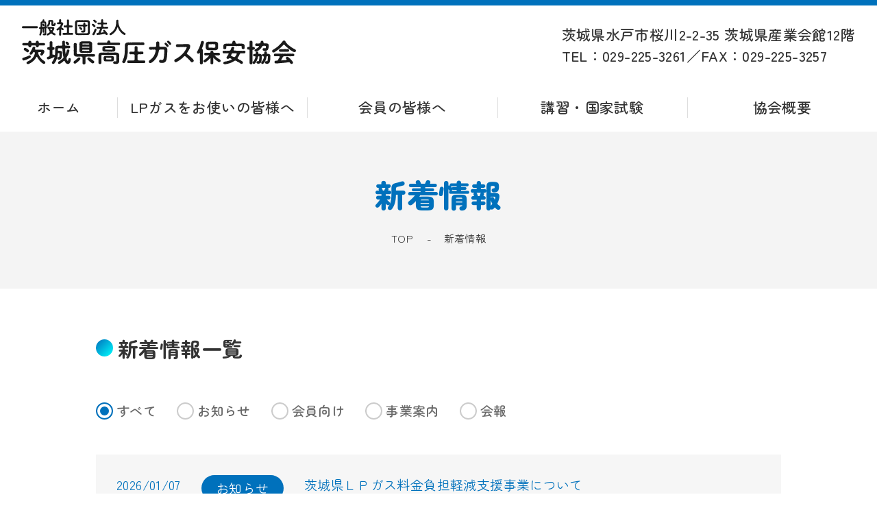

--- FILE ---
content_type: text/html; charset=UTF-8
request_url: https://www.ibakhk.or.jp/news-list
body_size: 8375
content:
<!---------------------------------------------------
カテゴリーページ
category-news-list.php
--------------------------------------------------->


<!doctype html>
<html>
<head>
<meta charset="UTF-8">
<meta http-equiv="X-UA-Compatible" content="IE=edge">
<meta name="format-detection" content="telephone=no">
<meta name="viewport" content="width=device-width, user-scalable=no">
<title>
お知らせ一覧 | 一般社団法人茨城県高圧ガス保安協会</title>
<meta name="description" content="一般社団法人茨城県高圧ガス保安協会Webサイト">
<meta name="keywords" content="一般社団法人茨城県高圧ガス保安協会,LPガス,クリーンエネルギー">
<link rel="icon" href="https://www.ibakhk.or.jp/favicon.ico">
<link rel="apple-touch-icon" sizes="180x180" href="/apple-touch-icon.png">
<link href="https://www.ibakhk.or.jp/css/reset.css" rel="stylesheet" type="text/css"/>
<link href="https://www.ibakhk.or.jp/css/common.css" rel="stylesheet" type="text/css"/>
<link href="https://www.ibakhk.or.jp/css/news.css" rel="stylesheet" type="text/css"/>
<!-- slick[slider] -->
<link rel="stylesheet" href="https://www.ibakhk.or.jp/js/slick/slick.css">
<link rel="stylesheet" href="https://www.ibakhk.or.jp/js/slick/slick-theme.css">
<script src="https://www.ibakhk.or.jp/js/jquery-3.6.1.min.js"></script> 
<script src="https://www.ibakhk.or.jp/js/tpl.js"></script>
</head>

<body class="archive category category-news-list category-6 wp-theme-default page">
<div id="globalContainer"> 
  <script>header('https://www.ibakhk.or.jp/');</script>
  <main>
    <div id="content">
      <div id="mainttl">
        <h1>新着情報</h1>
        <div id="breadcrumbs">
          <ol itemscope itemtype="https://schema.org/BreadcrumbList">
            <li itemprop="itemListElement" itemscope itemtype="https://schema.org/ListItem"> <a itemprop="item" href="https://www.ibakhk.or.jp/"> <span itemprop="name">TOP</span> </a>
              <meta itemprop="position" content="1" />
            </li>
            <li itemprop="itemListElement" itemscope itemtype="https://schema.org/ListItem"> <a itemprop="item" href="https://www.ibakhk.or.jp/news-list/"> <span itemprop="name">新着情報</span> </a>
              <meta itemprop="position" content="2" />
            </li>
          </ol>
        </div>
      </div>
      <div id="mainContainer"> 
        <!--内容-->
        
        <section class="newsList-block">
          <div class="wrap">
            <div class="ttl">
              <h2>新着情報一覧</h2>
            </div>
            <div class="categoryList">
              <ul>
                <li class="current"><a href="https://www.ibakhk.or.jp/news-list/"><span></span>すべて</a></li>
                <li><a href="https://www.ibakhk.or.jp/news-list/info/"><span></span>お知らせ</a></li>
                <li><a href="https://www.ibakhk.or.jp/news-list/member/"><span></span>会員向け</a></li>
                <li><a href="https://www.ibakhk.or.jp/news-list/guide/"><span></span>事業案内</a></li>
                <li><a href="https://www.ibakhk.or.jp/news-list/report/"><span></span>会報</a></li>
              </ul>
            </div>
            <div class="newsList">
              <ul>
                                <li>
                                    <a href="https://www.ibakhk.or.jp/news-list/info/post-932.html">
                                    <time datetime="2026-01-07">
                    2026/01/07                  </time>
                  <span>お知らせ</span>
                    <p>茨城県ＬＰガス料金負担軽減支援事業について</p>
                  </a></li>
                                <li>
                                    <a href="https://www.ibakhk.or.jp/news-list/member/post-928.html">
                                    <time datetime="2025-12-25">
                    2025/12/25                  </time>
                  <span>会員向け</span>
                    <p>最高裁判所におけるＬＰガス設備費用請求等の判決について</p>
                  </a></li>
                                <li>
                                    <a href="https://www.ibakhk.or.jp/cms/wp-content/uploads/2025/11/info_20251119.pdf" target="_blank">
                                    <time datetime="2025-11-19">
                    2025/11/19                  </time>
                  <span>お知らせ</span>
                    <p>一般社団法人茨城県高圧ガス保安協会職員採用試験案内</p>
                  </a></li>
                                <li>
                                    <a href="https://www.ibakhk.or.jp/news-list/info/post-886.html">
                                    <time datetime="2025-09-06">
                    2025/09/06                  </time>
                  <span>お知らせ</span>
                    <p>給湯器点検のトラブルに注意を！</p>
                  </a></li>
                                <li>
                                    <a href="https://www.ibakhk.or.jp/news-list/info/post-872.html">
                                    <time datetime="2025-08-26">
                    2025/08/26                  </time>
                  <span>お知らせ</span>
                    <p>「ふせごう！高齢者のくらしのトラブル」動画配信案内（茨城県消費生活センター）</p>
                  </a></li>
                                <li>
                                    <a href="https://www.meti.go.jp/policy/safety_security/industrial_safety/sangyo/lpgas/anzen_torikumi/file_itakujigyou/itakujigyou.html" target="_blank">
                                    <time datetime="2025-07-17">
                    2025/07/17                  </time>
                  <span>会員向け</span>
                    <p>令和６年度事故情報について</p>
                  </a></li>
                                <li>
                                    <a href="https://www.ibakhk.or.jp/cms/wp-content/uploads/2025/07/info-20250717.pdf" target="_blank">
                                    <time datetime="2025-07-17">
                    2025/07/17                  </time>
                  <span>お知らせ</span>
                    <p>令和７年度ＬＰガス料金負担軽減支援事業について</p>
                  </a></li>
                                <li>
                                    <a href="https://www.ibakhk.or.jp/cms/wp-content/uploads/2025/07/info-20250703.pdf" target="_blank">
                                    <time datetime="2025-07-03">
                    2025/07/03                  </time>
                  <span>会員向け</span>
                    <p>令和７年度会費の口座振替（Ｉ－ＮＥＴ）引落日について</p>
                  </a></li>
                              </ul>
            </div>
          </div>
          <div id="pagerList">
            
	<nav class="navigation pagination" aria-label="投稿のページ送り">
		<h2 class="screen-reader-text">投稿のページ送り</h2>
		<div class="nav-links"><ul class='page-numbers'>
	<li><span aria-current="page" class="page-numbers current">1</span></li>
	<li><a class="page-numbers" href="https://www.ibakhk.or.jp/news-list/page/2">2</a></li>
	<li><a class="page-numbers" href="https://www.ibakhk.or.jp/news-list/page/3">3</a></li>
	<li><span class="page-numbers dots">&hellip;</span></li>
	<li><a class="page-numbers" href="https://www.ibakhk.or.jp/news-list/page/11">11</a></li>
	<li><a class="next page-numbers" href="https://www.ibakhk.or.jp/news-list/page/2">next</a></li>
</ul>
</div>
	</nav>          </div>
        </section>
        
        <!--内容ここまで--> 
      </div>
      <!--/[ #mainContainer ]--> 
    </div>
    <!--/[ #content ]--> 
  </main>
  <script>footer('https://www.ibakhk.or.jp/');</script> 
  <!-- [footer.htmlに記述するもの]ここから --> 
  
</div>
<!-- [ script ] --> 
<script type="text/javascript" src="https://www.ibakhk.or.jp/js/slick/slick.min.js"></script> 
<script src="https://www.ibakhk.or.jp/js/common.js"></script>
</body>
</html>

--- FILE ---
content_type: text/html
request_url: https://www.ibakhk.or.jp/tpl/header.html?_=1768285245967
body_size: 4014
content:
<header>
  <div class="wrap">
    <h1 id="logo"><a href="{$root}"><img src="{$root}images/logo.svg" alt="株式会社"></a></h1>
    <div class="addBox">
      <p>茨城県水戸市桜川2-2-35 茨城県産業会館12階</p>
      <p>TEL：029-225-3261／FAX：029-225-3257</p>
    </div>
  </div>
  <div id="gnav">
    <div class="navToggle"><span></span><span></span><span></span></div>
    <div class="overlay"></div>
    <nav class="gnav globalMenuSp">
      <ul class="main gnavi__lists">
        <li class="gnavi__list"><a href="{$root}">ホーム</a></li>
        <li class="gnavi__list"><a href="{$root}lpgas/">LPガスをお使いの皆様へ</a><span class="ac-btn"></span>
          <ul class="dropdown__lists">
            <li class="dropdown__list"><a href="{$root}info-howtouse/">ガス機器等の利用方法等</a></li>
            <li class="dropdown__list"><a href="{$root}info-lpgas/">各種お知らせ</a></li>
            <li class="dropdown__list"><a href="{$root}lpgas/price/">LPガス平均価格</a></li>
            <li class="dropdown__list"><a href="{$root}lpgas/disposal/">高圧ガス容器処理について</a></li>
            <li class="dropdown__list"><a href="../lpgas/documents/LPG-stand-map.pdf" target="_blank">県LPガススタンドマップ</a></li>
            <li class="dropdown__list"><a href="https://www.japanlpg.or.jp/lgv/map/" target="_blank">全国LPガススタンドマップ</a></li>
            <li class="dropdown__list"><a href="{$root}lpgas/documents/todoketai.pdf" target="_blank">安全・安心届け隊</a></li>
          </ul>
        </li>
        <li class="gnavi__list"><a href="{$root}member/">会員の皆様へ</a><span class="ac-btn"></span>
          <ul class="dropdown__lists">
            <li class="dropdown__list"><a href="{$root}member/lp-hoken/">賠償責任保険関係</a></li>
            <li class="dropdown__list"><a href="{$root}member/application/">各種申請書</a></li>
            <li class="dropdown__list"><a href="{$root}member/goods/">物品販売・貸出教材関係</a></li>
            <li class="dropdown__list"><a href="{$root}member/kaihou/">会報「がす友」</a></li>
            <li class="dropdown__list"><a href="{$root}member/joining/">加入・登録変更等</a></li>
          </ul>
        </li>
        <li class="gnavi__list"><a href="{$root}examination/">講習・国家試験</a><span class="ac-btn"></span>
          <ul class="dropdown__lists">
            <li class="dropdown__list"><a href="{$root}examination/schedule/">教育事務所年間講習予定表</a></li>
            <li class="dropdown__list"><a href="{$root}info-course/">各種講習のご案内</a></li>
            <li class="dropdown__list"><a href="{$root}examination/material/">各種教材申込書</a></li>
            <li class="dropdown__list"><a href="{$root}info-exam/">国家試験のご案内</a></li>
            <li class="dropdown__list"><a href="{$root}examination/success/">合格対策講習案内</a></li>
          </ul>
        </li>
        <li class="gnavi__list"><a href="{$root}about/">協会概要</a><span class="ac-btn"></span>
          <ul class="dropdown__lists">
            <li class="dropdown__list"><a href="{$root}about/outline/">協会概要</a></li>
            <li class="dropdown__list"><a href="{$root}about/officerlist/">協会役員名簿</a></li>
            <li class="dropdown__list"><a href="{$root}about/organization/">組織図</a></li>
            <li class="dropdown__list"><a href="{$root}about/memberlist/">会員名簿</a></li>
            <li class="dropdown__list"><a href="{$root}about/disclosure/">情報公開（定款、決算等）</a></li>
            <li class="dropdown__list"><a href="{$root}about/privacy/">個人情報保護方針</a></li>
            <li class="dropdown__list"><a href="{$root}about/link/">リンク</a></li>
          </ul>
        </li>
      </ul>
    </nav>
  </div>
</header>


--- FILE ---
content_type: text/html; charset=UTF-8
request_url: https://www.ibakhk.or.jp/tpl/footer.php?_=1768285245968
body_size: 7458
content:

<div class="banner-block">
  <div class="banner__slider">
    <ul>
 	<li><a href="https://www.ibakhk.or.jp/cms/wp-content/uploads/2023/02/LP-hanbaishishin-H2903.pdf" target="_blank" rel="noopener"><img class="alignnone size-full wp-image-216" src="https://www.ibakhk.or.jp/cms/wp-content/uploads/2023/02/bn_LP-hanbaishishin.jpg" alt="" width="168" height="50" /></a></li>
 	<li><img class="alignnone size-full wp-image-217" src="https://www.ibakhk.or.jp/cms/wp-content/uploads/2023/02/bn_LPG-dounyujirei.gif" alt="" width="149" height="50" /></li>
 	<li><img class="alignnone size-full wp-image-218" src="https://www.ibakhk.or.jp/cms/wp-content/uploads/2023/02/bn_LPG-3min.jpg" alt="" width="178" height="54" /></li>
 	<li><a href="https://lpgaskentei.jp/area.html" target="_blank" rel="noopener"><img class="alignnone size-medium wp-image-219" src="https://www.ibakhk.or.jp/cms/wp-content/uploads/2023/02/bn_LP-kentei-300x146.png" alt="" width="300" height="146" /></a></li>
 	<li><a href="https://www.gas.or.jp/collabo/defactken/ecojoese/kashikoi/index.html" target="_blank" rel="noopener"><img class="alignnone size-full wp-image-220" src="https://www.ibakhk.or.jp/cms/wp-content/uploads/2023/02/bn_eco-jaws.png" alt="" width="224" height="70" /></a></li>
 	<li><a href="https://www.jgka.or.jp/gasusekiyu/heatshock/index.html" target="_blank" rel="noopener"><img class="alignnone size-full wp-image-221" src="https://www.ibakhk.or.jp/cms/wp-content/uploads/2023/02/bn_heatshock.png" alt="" width="149" height="51" /></a></li>
 	<li><img class="alignnone size-medium wp-image-222" src="https://www.ibakhk.or.jp/cms/wp-content/uploads/2023/02/bn_soudanjo-300x182.png" alt="" width="300" height="182" /></li>
 	<li><a href="https://www.gas.or.jp/user/comfortable-life/enefarm-partners/media/" target="_blank" rel="noopener"><img class="alignnone size-full wp-image-223" src="https://www.ibakhk.or.jp/cms/wp-content/uploads/2023/02/bn_ene-farm.jpg" alt="" width="240" height="120" /></a></li>
 	<li><a href="https://www.facebook.com/people/%E8%8C%A8%E5%9F%8E%E7%9C%8C%E9%AB%98%E5%9C%A7%E3%82%AC%E3%82%B9%E4%BF%9D%E5%AE%89%E5%8D%94%E4%BC%9A%E9%B9%BF%E8%A1%8C%E3%83%96%E3%83%AD%E3%83%83%E3%82%AF%E9%9D%92%E5%B9%B4%E9%83%A8/100072422767672/" target="_blank" rel="noopener"><img class="alignnone size-medium wp-image-224" src="https://www.ibakhk.or.jp/cms/wp-content/uploads/2023/02/bn_seinenbu-rokkou-300x103.jpg" alt="" width="300" height="103" /></a></li>
 	<li><a href="https://www.youtube.com/watch?v=cm7Ay4LmOtk" target="_blank" rel="noopener"><img class="alignnone size-medium wp-image-225" src="https://www.ibakhk.or.jp/cms/wp-content/uploads/2023/02/bn_carbonneutral-300x101.png" alt="" width="300" height="101" /></a></li>
 	<li><a href="https://www.youtube.com/watch?v=QdQ8XttjPFQ" target="_blank" rel="noopener"><img class="alignnone size-medium wp-image-226" src="https://www.ibakhk.or.jp/cms/wp-content/uploads/2023/02/bn_heatshock-taisaku-300x100.png" alt="" width="300" height="100" /></a></li>
 	<li><a href="https://www.youtube.com/watch?v=-7Oq_Wxsf2s" target="_blank" rel="noopener"><img class="alignnone size-medium wp-image-227" src="https://www.ibakhk.or.jp/cms/wp-content/uploads/2023/02/bn_rakukaji-300x100.png" alt="" width="300" height="100" /></a></li>
</ul>  </div>
</div>
<footer>
  <div class="wrap">
    <div class="ft__address">
      <h1><span>一般社団法人</span>茨城県高圧ガス保安協会</h1>
      <address>
      <p>&#12306;310-0801　<br>
        茨城県水戸市桜川2-2-35 <br>
        茨城県産業会館12階</p>
      <table>
        <tr>
          <td>電話番号</td>
          <td>029-225-3261</td>
        </tr>
        <tr>
          <td>FAX番号</td>
          <td>029-225-3257</td>
        </tr>
        <tr>
          <td>緊急用</td>
          <td>090-3244-8939</td>
        </tr>
        <tr>
          <td>E-mail</td>
          <td>office@ibakhk.or.jp</td>
        </tr>
      </table>
      </address>
    </div>
    <div class="ft__nav">
      <nav>
        <ul class="lists">
          <li class="_list"><a href="{$root}">TOP</a></li>
          <li class="_list"><a href="{$root}lpgas/">LPガスをお使いの皆様へ</a>
            <ul class="__lists">
              <li class="__list"><a href="{$root}info-howtouse/">ガス機器等の利用方法等</a></li>
              <li class="__list"><a href="{$root}info-lpgas/">各種お知らせ</a></li>
              <li class="__list"><a href="{$root}lpgas/price/">LPガス平均価格</a></li>
              <li class="__list"><a href="{$root}lpgas/disposal/">高圧ガス容器処理について</a></li>
              <li class="__list"><a href="https://www.japanlpg.or.jp/lgv/map/" target="_blank">LPガススタンドマップ</a></li>
              <li class="__list"><a href="{$root}lpgas/documents/todoketai.pdf" target="_blank">安全・安心届け出隊</a></li>
            </ul>
          </li>
          <li class="_list"><a href="{$root}member/">会員の皆様へ</a>
            <ul class="__lists">
              <li class="__list"><a href="{$root}member/lp-hoken/">賠償責任保険関係</a></li>
              <li class="__list"><a href="{$root}member/application/">各種申請書</a></li>
              <li class="__list"><a href="{$root}member/goods/">物品販売・貸出教材関係</a></li>
              <li class="__list"><a href="{$root}kaihou/">会報「がす友」</a></li>
              <li class="__list"><a href="{$root}member/joining/">加入・登録変更等</a></li>
            </ul>
          </li>
          <li class="_list"><a href="{$root}examination/">講習・国家試験</a>
            <ul class="__lists">
              <li class="__list"><a href="{$root}examination/schedule/">教育事務所年間講習予定表</a></li>
              <li class="__list"><a href="{$root}info-course/">各種講習のご案内</a></li>
              <li class="__list"><a href="{$root}examination/material/">各種教材申込書</a></li>
              <li class="__list"><a href="{$root}info-exam/">国家試験のご案内</a></li>
              <li class="__list"><a href="{$root}examination/success/">合格対策講習案内</a></li>
            </ul>
          </li>
          <li class="_list"><a href="{$root}about/">協会について</a>
            <ul class="__lists">
              <li class="__list"><a href="{$root}about/outline/">協会概要</a></li>
              <li class="__list"><a href="{$root}about/officerlist/">協会役員名簿</a></li>
              <li class="__list"><a href="{$root}about/organization/">組織図</a></li>
              <li class="__list"><a href="{$root}about/memberlist/">会員名簿</a></li>
              <li class="__list"><a href="{$root}about/disclosure/">情報公開（定款、決算等）</a></li>
              <li class="__list"><a href="{$root}about/privacy/">個人情報保護方針</a></li>
              <li class="__list"><a href="{$root}about/link/">リンク</a></li>
            </ul>
          </li>
        </ul>
      </nav>
    </div>
  </div>
<!--  <p class="subnav"><a href="">プライバシーポリシー</a></p>-->
  <p class="copylight"><small>&copy; 2023 一般社団法人茨城県高圧ガス保安協会</small></p>
</footer>
<div id="page-top"><a href="#"><span class="arrow"></span></a></div>


--- FILE ---
content_type: text/css
request_url: https://www.ibakhk.or.jp/css/reset.css
body_size: 2972
content:
/* 
html5doctor.com Reset Stylesheet
v1.6.1
Last Updated: 2010-09-17
Author: Richard Clark - http://richclarkdesign.com 
Twitter: @rich_clark
*/
@import url('https://fonts.googleapis.com/css2?family=Zen+Maru+Gothic:wght@400;500;700;900&display=swap');
*, *::before, *::after {
  box-sizing: border-box;
}
html, body, div, span, object, iframe, h1, h2, h3, h4, h5, h6, p, blockquote, pre, abbr, address, cite, code, del, dfn, em, img, ins, kbd, q, samp, small, strong, sub, sup, var, b, i, dl, dt, dd, ol, ul, li, fieldset, form, label, legend, table, caption, tbody, tfoot, thead, tr, th, td, article, aside, canvas, details, figcaption, figure, footer, header, hgroup, menu, nav, section, summary, time, mark, audio, video {
  margin: 0;
  padding: 0;
  border: 0;
  outline: 0;
  font-size: 100%;
  vertical-align: baseline;
  background: transparent;
}
html {
  font-size: 62.5%;
}
body {
  overflow-y: scroll;
  height: 100%;
  width: 100%;
  font-family: 'Zen Maru Gothic', sans-serif, 游ゴシック体, 游ゴシック, YuGothic, メイリオ, Meiryo, "ヒラギノ角ゴ Pro W3", "Hiragino Kaku Gothic Pro", "ＭＳ Ｐゴシック", "MS PGothic", Osaka, sans-serif;
  font-size: 1.9rem;
  letter-spacing: 0.02em;
  line-height: 1.8;
  color: #333;
}
@media screen and (max-width: 480px) {
  body {
    font-size: 1.6rem;
  }
}
article, aside, details, figcaption, figure, footer, header, hgroup, menu, nav, section {
  display: block;
}
nav ul {
  list-style: none;
}
blockquote, q {
  quotes: none;
}
blockquote:before, blockquote:after, q:before, q:after {
  content: '';
  content: none;
}
a {
  background: transparent;
  color: var(--blue);
  font-size: 100%;
  margin: 0;
  padding: 0;
  text-decoration: none;
  vertical-align: baseline;
}
a:hover {
  cursor: pointer;
  filter: alpha(opacity=70);
  -ms-filter: "alpha(opacity=70)";
  -moz-opacity: 0.7;
  -khtml-opacity: 0.7;
  opacity: 0.7;
  zoom: 1;
}
a, a::before, a::after {
  -webkit-box-sizing: border-box;
  -moz-box-sizing: border-box;
  box-sizing: border-box;
  -webkit-transition: all .3s;
  transition: all .3s;
}
/* change colours to suit your needs */
ins {
  background-color: #ff9;
  color: #141414;
  text-decoration: none;
}
/* change colours to suit your needs */
mark {
  background-color: #ff9;
  color: #141414;
  font-style: italic;
  font-weight: bold;
}
del {
  text-decoration: line-through;
}
abbr[title], dfn[title] {
  border-bottom: 1px dotted;
  cursor: help;
}
table {
  border-collapse: collapse;
  border-spacing: 0;
}
/* change border colour to suit your needs */
hr {
  display: block;
  height: 1px;
  border: 0;
  border-top: 1px solid #cccccc;
  margin: 1em 0;
  padding: 0;
}
input, select {
  vertical-align: middle;
}
::selection {
  background: #2E4FB5;
  color: #fff;
}
/*Firefox*/ ::-moz-selection {
  background: #2E4FB5;
  color: #fff;
}

--- FILE ---
content_type: text/css
request_url: https://www.ibakhk.or.jp/css/common.css
body_size: 24063
content:
@charset "UTF-8";
/* CSS Document */
/*---------------------------------

  基本

---------------------------------*/
#globalContainer {
  position: relative;
}
:root {
  --blue: #0071BC;
  --ib: #003FAB;
}
/*---------------------------------

  header

---------------------------------*/
@media screen and (min-width: 891px) {
  header {
    background: #fff;
    border-top: solid 8px var(--blue);
    position: fixed;
    top: 0;
    width: 100%;
    z-index: 100;
  }
  header .wrap {
    display: flex;
    justify-content: space-between;
    align-items: center;
    padding: 2rem 2.5%;
    transition: .3s;
    width: 100%;
  }
  header .wrap #logo {
    max-width: 40rem;
    width: 100%;
  }
  header .wrap .addBox {
    font-size: 1.1em;
    font-weight: 500;
    line-height: 1.5;
  }
  /*  
  ナビゲーション
---------------------------------*/
  header #gnav {
    width: 100%;
  }
  header #gnav ul.gnavi__lists {
    display: flex;
    list-style: none;
    justify-content: center;
    width: 100%;
  }
  header #gnav ul.gnavi__lists li.gnavi__list {
    flex: 1 1 calc(100%/5);
    font-size: 1.1em;
    position: relative;
    transition: all .3s;
  }
  header #gnav ul.gnavi__lists li.gnavi__list:not(:first-child)::before {
    content: "";
    width: 1px;
    height: 3rem;
    background-color: #ddd;
    margin: auto;
    position: absolute;
    top: 0;
    left: 0;
    bottom: 0;
    transition: all .3s;
  }
  header #gnav ul.gnavi__lists li.gnavi__list a {
    display: block;
    color: #333;
    font-weight: 500;
    line-height: 1.3;
    padding: 2rem 1.5rem;
    text-align: center;
  }
  header #gnav .dropdown__lists {
    background: rgba(255, 255, 255, 0.7);
    -webkit-backdrop-filter: blur(10px);
    backdrop-filter: blur(6px);
    border-radius: 1rem;
    box-shadow: 0 0 1rem 0 rgba(0, 0, 0, 0.2);
    color: #333;
    /*display: none;*/
    width: 100%;
    margin: auto;
    position: absolute;
    /*top: 0;*/
    left: 0;
    right: 0;
    transform: scaleY(0);
    transform-origin: center top;
    transition: all .3s;
    overflow: hidden;
      font-size: 2rem;
  }
  header #gnav .gnavi__list:hover .dropdown__lists {
    transform: scaleY(1);
  }
  header #gnav .dropdown__list {
    transition: all .3s;
    position: relative;
  }
  header #gnav .dropdown__list:not(:first-child)::before {
    content: "";
    width: 100%;
    height: 1px;
    background-color: #3492d1;
    position: absolute;
    top: 0;
    left: 0;
  }
  header #gnav .dropdown__list a {
    display: flex;
    justify-content: center;
    align-items: center;
    font-size: .87em;
    color: #fff;
    text-decoration: none;
    position: relative;
    padding: 1.5rem 2rem !important;
  }
  header #gnav .dropdown__list a:hover {
    background: rgba(178, 220, 235, 0.8);
  }
  header #gnav .dropdown__list a::before {
    content: '';
    display: block;
    width: 6px;
    height: 6px;
    border-top: 2px solid #ccc;
    border-left: 2px solid #ccc;
    transform: rotate(135deg);
    position: absolute;
    right: 1rem;
    top: calc(50% - 5px);
  }
}
@media screen and (max-width: 1280px) {
  header #gnav ul.gnavi__lists li.gnavi__list:first-child {
    flex-basis: 15rem;
  }
  header #gnav ul li a {
    padding: .5rem 1.5rem;
  }
}
@media screen and (max-width: 1024px) {
  header .wrap {
    padding-bottom: 0;
  }
  header #gnav ul.gnavi__lists li.gnavi__list:first-child {
    flex-basis: 10rem;
  }
  header #gnav ul.gnavi__lists li.gnavi__list:nth-of-type(2) {
    flex-basis: 26rem;
  }
}
/*  
  890px〜トグルメニュー（ipad proサイズから）
---------------------------------*/
@media screen and (max-width: 890px) {
  header {
    border-top: solid 8px var(--blue);
    position: relative;
    z-index: 20;
  }
  header .wrap {
    display: flex;
    align-items: center;
    padding: 1.5rem 2.5%;
    width: 100%;
  }
  header .wrap #logo {
    margin-right: 2rem;
    max-width: 28rem;
    width: 100%;
  }
  header .wrap .addBox {
    font-size: .8em;
    font-weight: 500;
    line-height: 1.3;
  }
  header #gnav {
    width: 100%;
    display: block;
    z-index: 100;
    position: relative;
  }
  .navToggle {
    color: #333;
    cursor: pointer;
    position: fixed;
    top: 1rem;
    right: .5rem;
    z-index: 100;
    display: block;
    width: 50px;
    height: 50px;
    background: transparent;
    -moz-transition: all 0.6s;
    -webkit-transition: all 0.6s;
    transition: all 0.6s;
    text-align: center;
  }
  .navToggle::after {
    content: 'MENU';
    font-size: 10px;
    font-size: 0.625em;
    line-height: 1;
    position: absolute;
    bottom: -5px;
    left: 0;
    right: 0;
    margin: auto;
  }
  .navToggle span {
    display: block;
    position: absolute;
    left: 10px;
    width: 30px;
    height: 2.2px;
    -moz-transition: all 0.3s;
    -webkit-transition: all 0.3s;
    transition: all 0.3s;
    background-color: #333;
  }
  .navToggle span:nth-of-type(1) {
    top: 15px;
  }
  .navToggle span:nth-of-type(2) {
    top: 25px;
  }
  .navToggle span:nth-of-type(3) {
    top: 35px;
  }
  .navToggle.active::after {
    color: #333;
    content: 'CLOSE';
    font-size: 10px;
    font-size: 0.625em;
    line-height: 1;
    position: absolute;
    bottom: -5px;
    left: 0;
    right: 0;
    margin: auto;
  }
  .navToggle.active span:nth-of-type(1) {
    display: none;
  }
  .navToggle.active span:nth-of-type(2) {
    width: 30px;
    -moz-transform: rotate(-135deg);
    -webkit-transform: rotate(-135deg);
    transform: rotate(-135deg);
    top: 25px;
    right: 0;
  }
  .navToggle.active span:nth-of-type(3) {
    width: 30px;
    -moz-transform: rotate(135deg);
    -webkit-transform: rotate(135deg);
    transform: rotate(135deg);
    top: 25px;
    right: 0;
  } /* このクラスを、jQueryで付与・削除する */
  .overlay.active {
    background: rgba(0, 0, 0, 0.3);
    backdrop-filter: blur(5px);
    position: fixed;
    left: 0;
    bottom: 0;
    width: 100vw;
    height: calc(100vh);
    transition: all 0.6s;
    overflow: hidden;
    z-index: 1;
  }
  /* このクラスを、jQueryで付与・削除する */
  nav.globalMenuSp {
    position: fixed;
    z-index: 3;
    top: 0;
    right: 0;
    background: #fefefe;
    text-align: left;
    transform: translateX(100%);
    transition: all 0.6s;
    max-width: 34rem;
    width: 90%;
    height: 100vh;
    overflow-y: scroll;
    -ms-overflow-style: none;
    scrollbar-width: none;
  }
  nav.globalMenuSp::-webkit-scrollbar {
    display: none;
  }
  nav.globalMenuSp.active {
    transform: translateX(0%);
  }
  nav.globalMenuSp ul {
    display: none;
    margin: 0 auto;
    padding: 0;
    width: 100%;
  }
  header #gnav .gnav .pc_none {
    display: block;
  }
  header #gnav .gnav ul.gnavi__lists {
    display: block;
    list-style-type: none;
    padding: 70px 0 0;
  }
  header #gnav .gnav ul.gnavi__lists li.gnavi__list {
    border-bottom: solid 1px #eee;
    width: 100%;
    position: relative;
  }
  header #gnav .gnav ul.gnavi__lists li.gnavi__list a {
    color: var(--blue);
    display: block;
    font-weight: 700;
    line-height: 45px;
    margin-right: 10px;
    overflow: hidden;
    padding: 0.3em 1.5em;
    position: relative;
    width: 100%;
  }
  header #gnav .gnav ul li a:hover {
    opacity: 1;
  }
  header #gnav .gnav ul.gnavi__lists li.gnavi__list .ac-btn {
    background: #fff;
    display: block;
    position: absolute;
    right: 0;
    top: 0;
    width: 5.4rem;
    height: 5.4rem;
  }
  header #gnav .gnav ul.gnavi__lists li.gnavi__list .ac-btn::before {
    content: '';
    display: block;
    width: 6px;
    height: 6px;
    border-top: 2px solid #ccc;
    border-left: 2px solid #ccc;
    transform: rotate(225deg);
    margin: auto;
    position: absolute;
    right: 0;
    left: 0;
    top: calc(50% - 5px);
  }
  header #gnav .gnav ul.gnavi__lists li.gnavi__list .dropdown__lists {
    background: rgba(178, 220, 235, 0.8);
    color: #333;
    display: none;
    font-size: .87em;
    width: 100%;
  }
  header #gnav .gnav ul.gnavi__lists li.gnavi__list .dropdown__list a {
    padding-left: 3em;
  }
  header #gnav .gnav ul.gnavi__lists li.gnavi__list .dropdown__list a::before {
    content: '';
    display: block;
    width: 6px;
    height: 6px;
    border-top: 2px solid #fff;
    border-left: 2px solid #fff;
    transform: rotate(135deg);
    position: absolute;
    left: 2em;
    top: calc(50% - 3px);
  }
}
@media screen and (max-width: 480px) {
  header .wrap {
    display: block;
  }
  header .wrap #logo {
    margin-right: 0rem;
    max-width: 23rem;
  }
  header .wrap .addBox {
    font-size: .9em;
    font-weight: 500;
    line-height: 1.3;
  }
  nav.globalMenuSp {
    max-width: 30rem;
  }
}
/*---------------------------------

	footer

---------------------------------*/
footer {
  background: var(--ib);
  color: #fff;
  padding: 15rem 0 10rem;
}
footer .wrap {
  display: flex;
  justify-content: space-between;
  margin: 0 auto;
  width: 90%;
  max-width: 1200px;
}
/*
	協会情報
---------------------------------*/
footer .wrap .ft__address h1 {
  font-size: 22px;
  line-height: 1.2;
}
footer .wrap .ft__address h1 span {
  display: block;
  font-size: 15px;
}
footer .wrap .ft__address address {
  font-style: normal;
  margin-top: 2rem;
}
footer .wrap .ft__address table {
  width: 100%;
}
footer .wrap .ft__address table td:nth-child(1) {
  padding-right: 1rem;
  width: 12rem;
}
/*
	フッターナビ
---------------------------------*/
footer .wrap .ft__nav {}
footer .wrap .ft__nav a {
  color: #fff;
  font-size: 90%;
}
footer .wrap .ft__nav nav {
  margin-bottom: 2rem;
}
footer .wrap .ft__nav nav ul.lists {
  display: flex;
  /*flex-wrap: wrap;*/
  justify-content: flex-end;
}
footer .wrap .ft__nav nav ul.lists li._list {
  margin-left: 2rem;
}
footer .wrap .ft__nav nav ul.lists li._list ul.__lists {
  text-align: left;
  font-size: .8em;
}
footer .wrap .ft__nav nav ul.lists li._list ul.__lists .__list {
  margin: .5rem 0;
}
/*
	コピーライト
---------------------------------*/
footer .subnav {
  font-size: 90%;
  margin-top: 2rem;
  text-align: center;
}
footer .subnav a {
  color: #fff;
}
footer .copylight {
  margin-top: 2rem;
  text-align: center;
}
footer .copylight small {
  font-size: 1.2rem;
  letter-spacing: 2px;
}
@media screen and (max-width: 1024px) {
  footer {
    padding: 10rem 0 5rem;
  }
  footer .wrap {
    display: block;
  }
  footer .wrap .ft__nav nav {
    display: none;
  }
  footer .wrap .ft__address, footer .wrap .ft__nav {
    text-align: center;
  }
  footer .wrap .ft__nav {
    margin-top: 2rem;
  }
  footer .wrap .ft__address table {
    display: inline-block;
    text-align: left;
  }
  footer .wrap .ft__nav .copylight {
    margin-top: 0;
  }
}
/*---------------------------------

	pagetop

---------------------------------*/
#page-top {
  position: fixed;
  bottom: 20px;
  right: 20px;
}
#page-top a {
  background: var(--blue);
  text-decoration: none;
  color: #fff;
  width: 50px;
  height: 50px;
  text-align: center;
  display: block;
  border-radius: 50%;
  position: relative;
}
#page-top a .arrow {
  display: block;
}
#page-top a .arrow::before {
  content: '';
  width: 10px;
  height: 6px;
  background: url("../images/arrow_pagetop.svg") no-repeat;
  position: absolute;
  top: 0;
  bottom: 0;
  left: 0;
  right: 0;
  margin: auto;
  transition: all .3s;
}
#page-top a:hover {
  opacity: 1;
  text-decoration: none;
  background: #c1272d;
}
#page-top a:hover .arrow::before {
  top: -10px;
}
/*---------------------------------

  バナー

---------------------------------*/
.banner-block {
  background: #fff;
  border-radius: 1rem;
  box-shadow: 0 1rem 2rem rgba(0, 0, 0, 0.25);
  position: relative;
  left: 50%;
  top: 8rem;
  transform: translateX(-50%);
  width: 80%;
  max-width: 1000px;
}
.banner-block .banner__slider ul {
  list-style: none;
  padding: 5rem;
  position: relative;
}
.banner-block .banner__slider ul li a {
  background: #fff;
  display: flex;
  justify-content: center;
  margin: 0 2rem;
}
.banner-block .banner__slider ul li img {
  object-fit: contain;
  object-position: center;
  width: 90%;
  height: 8rem;
}
.banner-block .banner__slider .slide-arrow {
  cursor: pointer;
  position: absolute;
  top: 50%;
  transform: translateY(-50%);
  width: 6rem;
  height: 6rem;
  z-index: 5;
}
.banner-block .banner__slider .slide-arrow.prev-arrow {
  left: -3rem;
}
.banner-block .banner__slider .slide-arrow.next-arrow {
  right: -3rem;
}
@media screen and (max-width: 530px) {
  .banner-block {
    top: 4rem;
  }
  .banner-block .banner__slider ul {
    padding: 2.5rem;
  }
  .banner-block .banner__slider .slide-arrow {
    width: 4rem;
    height: 4rem;
  }
  .banner-block .banner__slider ul li a {
    margin: 0 .5rem;
    padding: .6rem;
  }
  .banner-block .banner__slider .slide-arrow.prev-arrow {
    left: -2rem;
  }
  .banner-block .banner__slider .slide-arrow.next-arrow {
    right: -2rem;
  }
}
/*---------------------------------

  ページ共通

---------------------------------*/
figure img {
  width: 100%;
  vertical-align: bottom;
}
/*---------------------------------
  パンくず breadcrumbs
---------------------------------*/
#breadcrumbs {
  font-size: 15px;
  list-style: none;
  margin: 1rem auto;
  text-align: center;
}
#breadcrumbs li {
  display: inline-block;
  padding: 0 2rem;
  position: relative;
}
#breadcrumbs li::after {
  content: '-';
  display: inline-block;
  position: absolute;
  right: 0;
  width: 0;
  height: 0;
}
#breadcrumbs li:last-child::after {
  content: none;
}
#breadcrumbs li a, #breadcrumbs li {
  color: #333;
}
@media screen and (max-width: 480px) {
  #breadcrumbs li {
    padding: 0 .8rem;
  }
}
/*---------------------------------
  見出し
---------------------------------*/
.page #mainttl {
  background: #f4f4f4;
  padding: 5rem 0;
}
.page #mainttl h1 {
  color: var(--blue);
  font-size: 4.6rem;
  font-weight: 900;
  text-align: center;
}
/* h2 */
.ttl h2 {
  font-size: 3rem;
  font-weight: 700;
}
.page .ttl h2 {
  margin-bottom: 2rem;
  padding-left: 3.2rem;
  position: relative;
}
.page .ttl h2::before {
  background: linear-gradient(135deg, var(--blue) 0%, #00FFFF 100%);
  border-radius: 50%;
  content: '';
  display: block;
  position: absolute;
  left: 0;
  top: 1.4rem;
  width: 2.5rem;
  height: 2.5rem;
}
/* h3 */
.page section h3 {
  font-size: 2.3rem;
  margin: 3rem 0 1rem;
}
@media screen and (max-width: 928px) {
  .page #mainttl h1 {
    font-size: 3.4rem;
  }
  .ttl h2 {
    font-size: 2.4rem;
  }
  .page .ttl h2::before {
    top: .9rem;
  }
  .page section h3 {
    font-size: 2rem;
    line-height: 1.5;
  }
}
@media screen and (max-width: 480px) {
  .page #mainttl {
    padding: 3rem 3.5%;
  }
  .page #mainttl h1 {
    font-size: 2.8rem;
    line-height: 1.4;
  }
  .ttl h2 {
    font-size: 2.1rem;
  }
  .page .ttl h2 {
    margin-bottom: 1rem;
  }
  .page .ttl h2::before {
    top: .7rem;
  }
  .page section h3 {
    font-size: 1.7rem;
    margin: 2rem 0 .5rem;
  }
}
/*---------------------------------
  お知らせリスト newsList
---------------------------------*/
ul.newsList {
  list-style: none;
}
ul.newsList li a {
  align-items: center;
  color: #333;
  display: flex;
  padding: .8rem 0;
}
ul.newsList li a:hover {
  background: #D1EAF3;
  opacity: 1;
}
ul.newsList li a span {
  background: var(--blue);
  border-radius: 50rem;
  color: #fff;
  display: inline-block;
  flex: 0 0 auto;
  padding: 1rem 0;
  text-align: center;
  width: 12rem;
}
ul.newsList li a time {
  color: var(--blue);
  font-weight: 700;
  margin: 0 2rem;
}
@media screen and (max-width: 890px) {
  ul.newsList li a {
    flex-wrap: wrap;
    padding: 1rem 0;
  }
  ul.newsList li a span {
    padding: .2rem 0;
    text-align: center;
    width: 10rem;
  }
  ul.newsList li a p {
    flex-basis: 100%;
    margin-top: .8rem;
  }
}
/*---------------------------------
  ページメニュー
---------------------------------*/
#pageMenu {
  margin: 6rem auto;
  width: 90%;
  max-width: 1100px;
}
#pageMenu ul._pageList {
  display: flex;
  flex-wrap: wrap;
  list-style: none;
}
#pageMenu ul._pageList li {
  border: 1px solid #ccc;
  flex-basis: 31%;
  margin-right: 2.3%;
  margin-bottom: 3%;
}
#pageMenu ul._pageList li a {
  display: block;
  height: 100%;
  padding: 3rem 3rem 4rem;
  position: relative;
}
#pageMenu ul._pageList li a::after {
  background: url("../images/arrow_next.svg") no-repeat right center/1.5rem;
  content: '詳細へ';
  display: block;
  font-size: 1.4rem;
  padding-right: 2rem;
  position: absolute;
  right: 1.5rem;
  bottom: 1rem;
  text-align: right;
}
#pageMenu ul._pageList li a p.title {
  font-size: 110%;
  font-weight: 600;
  margin-bottom: 2rem;
}
#pageMenu ul._pageList li a p.txt {
  font-size: 90%;
  line-height: 1.5;
  color: #555;
}
@media screen and (min-width: 890px) {
  #pageMenu ul._pageList li:nth-child(3n) {
    margin-right: 0;
  }
}
@media screen and (max-width: 889px) {
  #pageMenu ul._pageList {
    justify-content: space-between;
  }
  #pageMenu ul._pageList li {
    flex-basis: 48.5%;
    margin-right: 0;
    margin-bottom: 3%;
  }
}
@media screen and (max-width: 480px) {
  #pageMenu {
    margin: 3rem auto;
  }
  #pageMenu ul._pageList li {
    flex-basis: 100%;
  }
  #pageMenu ul._pageList li a {
    padding: 1rem 1rem 4rem;
  }
  #pageMenu ul._pageList li a::after {
    font-size: 1.2rem;
    padding-right: 2rem;
    right: 1.5rem;
    bottom: 1rem;
  }
  #pageMenu ul._pageList li a p.title {
    margin-bottom: .5rem;
  }
}
/*---------------------------------
  ページメニュー リストver
---------------------------------*/
#pageMenu_listver {
  margin: 6rem auto;
  width: 90%;
  max-width: 900px;
}
#pageMenu_listver ul._pageList {
  list-style: none;
}
#pageMenu_listver ul._pageList li {
  border-bottom: 1px solid #ccc;
}
#pageMenu_listver ul._pageList li a {
  display: block;
  height: 100%;
  padding: 3rem 0 4rem;
  position: relative;
}
#pageMenu_listver ul._pageList li a::after {
  background: url("../images/arrow_next.svg") no-repeat right center/1.5rem;
  content: '詳細へ';
  display: block;
  font-size: 1.4rem;
  padding-right: 2rem;
  position: absolute;
  right: 0;
  bottom: 1rem;
  text-align: right;
}
#pageMenu_listver ul._pageList li a p.title {
  font-size: 110%;
  font-weight: 600;
  line-height: 1.4;
  margin-bottom: 1rem;
}
#pageMenu_listver ul._pageList li a p.txt {
  font-size: 90%;
  line-height: 1.5;
  color: #555;
}
/*_blank*/
#pageMenu_listver ul._pageList li a[target="_blank"]::after {
  background: url("../images/i_blank.svg") no-repeat right center/1.5rem;
}
/*pdf*/
#pageMenu_listver ul._pageList li a[href$=".pdf"]::after {
  background: url("../images/i_pdf.svg") no-repeat right center/1.5rem;
}
/*物品販売・貸出教材関係のメニューのみ*/
#pageMenu_listver ul._pageList.member-goods li a {
  padding: 2rem 0 1rem;
}
@media screen and (max-width: 889px) {}
@media screen and (max-width: 480px) {
  #pageMenu_listver {
    margin: 3rem auto;
  }
  #pageMenu_listver ul._pageList li a {
    padding: 2rem 0 4rem;
  }
  #pageMenu_listver ul._pageList li a::after {
    font-size: 1.2rem;
    padding-right: 2rem;
    right: 1.5rem;
    bottom: 1rem;
  }
  #pageMenu_listver ul._pageList li a p.title {
    margin-bottom: .5rem;
  }
}
/*---------------------------------
  サブページ
---------------------------------*/
.page section .wrap {
  margin: 6rem auto;
  width: 90%;
  max-width: 1000px;
}
/*-- btn */
.page section .btn {
  margin: 1rem 0;
}
.page section .btn a {
  background: #0071BC url("../images/arrow_next.svg") no-repeat right 2rem center/2.5rem;
  border-radius: .5rem;
  color: #fff;
  display: inline-block;
  min-width: 23rem;
  padding: 1.5rem 3rem;
  padding-right: 6rem;
  text-align: left;
}
/*-- link */
.page section .wrap .txtlink {}
.page section .wrap .txtlink a {
  background: url("../images/arrow_next.svg") no-repeat left center/1.7rem;
  display: inline-block;
  padding-left: 2.5rem;
  text-decoration: underline;
}
/*-- ul */
.page section .wrap ul {
  list-style: none;
}
.page section .wrap ul:not(.txtlink) li {
  line-height: 1.5;
  margin: .5rem 0;
}
.page section .wrap ul:not(.txtlink):not(.alpha_list) li {
  padding-left: 1.8rem;
  position: relative;
}
.page section .wrap ul:not(.txtlink):not(.alpha_list) li::before {
  content: '';
  background: var(--blue);
  border-radius: 50%;
  position: absolute;
  left: 0;
  top: 1rem;
  width: 1rem;
  height: 1rem;
}
/*-- ul（英字リスト） */
.page section .wrap ul.alpha_list {
  list-style: lower-latin;
  margin-left: 2.5rem;
}
/*-- ol（普通の） */
.page section .wrap ol:not(.circle_list):not(.brackets_list) {
  margin-left: 2.5rem;
}
.page section .wrap ol li {
  line-height: 1.5;
  margin: .5rem 0;
}
/*-- ol（括弧入り数字） */
.page section .wrap ol.brackets_list {
  counter-reset: b_num;
  list-style: none;
}
.page section .wrap ol.brackets_list li {
  position: relative;
  padding-left: 3rem;
}
.page section .wrap ol.brackets_list li::before {
  counter-increment: b_num;
  content: '('counter(b_num)')';
  position: absolute;
  left: 0;
  top: 0;
}
/*-- ol（〇囲み数字） */
.page section .wrap ol.circle_list {
  counter-reset: c_num;
  list-style: none;
}
.page section .wrap ol.circle_list li {
  position: relative;
  padding-left: 2.5rem;
}
.page section .wrap ol.circle_list li::before {
  counter-increment: c_num;
  content: counter(c_num);
  background: transparent;
  border: #555 1px solid;
  border-radius: 50%;
  color: #555;
  display: inline-block;
  font-weight: bold;
  font-size: 1.4rem;
  line-height: 1;
  text-align: center;
  position: absolute;
  left: 0;
  top: .6rem;
  width: 1.8rem;
  height: 1.8rem;
}
/*-- table */
.page section .wrap table {
  width: 100%;
}
.page section .wrap table td, .page section .wrap table th {
  border: 1px solid #ccc;
  padding: 1rem;
  vertical-align: middle;
}
.page section .wrap table th {
  background: #f3f3f3;
}
@media screen and (max-width: 1024px) {}
@media screen and (max-width: 928px) {}
@media screen and (max-width: 480px) {
  .page section .wrap {
    margin: 3rem auto;
  }
  .page section .wrap ul:not(.txtlink):not(.alpha_list) li::before {
    top: .8rem;
  }
}
/*---------------------------------
  ページャー
---------------------------------*/
#pagerList {
  margin: 7rem 0 10rem;
}
#pagerList h2 {
  display: none;
}
#pagerList .nav-links {}
#pagerList .nav-links ul {
  display: flex;
  justify-content: center;
  font-size: 90%;
  margin: 0;
}
#pagerList .nav-links ul li {
  flex-basis: 5rem;
  margin: 0 .5rem !important;
  padding: 0 !important;
  text-align: center;
  line-height: normal;
}
#pagerList .nav-links ul li::before {
  content: none !important;
}
#pagerList .nav-links ul .page-numbers {
  color: #333;
  display: block;
  padding: 1.3rem 0;
}
#pagerList .nav-links ul .page-numbers.current {
  background: #f6f6f6;
  color: #241687;
}
#pagerList .nav-links ul .page-numbers.dots {}
#pagerList .nav-links ul .page-numbers.prev {
  background: url("../images/arr_prev.svg") no-repeat center left/1rem;
  padding: 1.3rem 2rem 1.3rem 3rem;
  text-transform: capitalize;
  letter-spacing: 2px;
}
#pagerList .nav-links ul .page-numbers.next {
  background: url("../images/arr_next.svg") no-repeat center right/1rem;
  padding: 1.3rem 3rem 1.3rem 2rem;
  text-transform: capitalize;
  letter-spacing: 2px;
}
#pagerList .nav-links ul li a::after {
  content: none;
}
@media screen and (max-width: 1024px) {}
@media screen and (max-width: 896px) {}
@media screen and (max-width: 480px) {
  #pagerList {
    margin: 3rem 0;
  }
  #pagerList .nav-links ul {
    font-size: 1.2rem;
  }
  #pagerList .nav-links ul li {
    margin: 0;
  }
  #pagerList .nav-links ul .page-numbers.prev {
    background-size: .5rem;
    padding: 1.3rem 1rem 1.3rem 2rem;
  }
  #pagerList .nav-links ul .page-numbers.next {
    background-size: .5rem;
    padding: 1.3rem 2rem 1.3rem 1rem;
  }
}

--- FILE ---
content_type: text/css
request_url: https://www.ibakhk.or.jp/css/news.css
body_size: 3507
content:
@charset "UTF-8";
/* CSS Document */
/*---------------------------------

  新着情報

---------------------------------*/
.newsList-block {}
.newsList-block ul {}
.newsList-block ul li {
  margin: 0 !important;
  padding: 0 !important;
}
.newsList-block ul li::before {
  content: none !important;
}
@media screen and (max-width: 1024px) {}
@media screen and (max-width: 928px) {}
@media screen and (max-width: 480px) {}
/*---------------------------------
  カテゴリリスト
---------------------------------*/
.newsList-block .categoryList ul {
  display: flex;
  flex-wrap: wrap;
  margin: 5rem 0;
}
.newsList-block .categoryList ul li {
  margin-right: 3rem !important;
}
.newsList-block .categoryList ul li a {
  color: #666;
  display: flex;
  align-items: center;
  font-weight: 500;
}
.newsList-block .categoryList ul li a span {
  border: 2px solid #ccc;
  border-radius: 50%;
  display: block;
  margin-right: .5rem;
  position: relative;
  width: 2.5rem;
  height: 2.5rem;
}
.newsList-block .categoryList ul li.current a span {
  border-color: var(--blue);
}
.newsList-block .categoryList ul li.current a span::before {
  background: var(--blue);
  border-radius: 50%;
  content: '';
  display: block;
  margin: auto;
  position: absolute;
  top: 0;
  left: 0;
  right: 0;
  bottom: 0;
  width: 1.3rem;
  height: 1.3rem;
}
@media screen and (max-width: 1024px) {}
@media screen and (max-width: 928px) {}
@media screen and (max-width: 480px) {
  .newsList-block .categoryList ul li {
    margin-bottom: 1rem !important;
  }
}
/*---------------------------------
  一覧
---------------------------------*/
.newsList-block .newsList ul li:nth-child(odd) {
  background: #f6f6f6;
}
.newsList-block .newsList ul li a {
  display: flex;
  padding: 3rem;
}
.newsList-block .newsList ul li a time {
  margin-right: 3rem;
}
.newsList-block .newsList ul li a span {
  background: var(--blue);
  border-radius: 2rem;
  color: #fff;
  flex: 0 0 12rem;
  padding: .5rem;
  text-align: center;
}
.newsList-block .newsList ul li a p {
  margin-left: 3rem;
}
.newsList-block .newsList ul li a p::after {
  content: '';
  display: none;
  margin-left: .5rem;
  width: 1.5rem;
  height: 1.5rem;
}
.newsList-block .newsList ul li a[target="_blank"] p::after {
  display: inline-block;
  background: url("../images/i_blank.svg") no-repeat right center/1.5rem;
}
.newsList-block .newsList ul li a[href$=".pdf"] p::after {
  display: inline-block;
  background: url("../images/i_pdf.svg") no-repeat right center/1.5rem;
}
.newsList-block .newsList ul li a[href$=".doc"] p::after, .newsList-block .newsList ul li a[href$=".docx"] p::after {
  display: inline-block;
  background: url("../images/i_word.svg") no-repeat right center/1.5rem;
}
.newsList-block .newsList ul li a[href$=".xls"] p::after, .newsList-block .newsList ul li a[href$=".xlsm"] p::after, .newsList-block .newsList ul li a[href$=".xlsx"] p::after {
  display: inline-block;
  background: url("../images/i_excle.svg") no-repeat right center/1.5rem;
}
@media screen and (max-width: 1024px) {}
@media screen and (max-width: 928px) {}
@media screen and (max-width: 480px) {
  .newsList-block .newsList ul li a {
    display: block;
    padding: 2rem;
  }
  .newsList-block .newsList ul li a time {
  margin-right: 1.5rem;
}
  .newsList-block .newsList ul li a span {
    display: inline-block;
    font-size: 80%;
    width: 9rem;
    padding: .3rem;
  }
  .newsList-block .newsList ul li a p {
    margin-left: 0;
    margin-top: .5rem;
  }
}

--- FILE ---
content_type: image/svg+xml
request_url: https://www.ibakhk.or.jp/images/arrow_prev.svg
body_size: 497
content:
<?xml version="1.0" encoding="UTF-8"?>
<svg xmlns="http://www.w3.org/2000/svg" viewBox="0 0 65 65">
  <defs>
    <style>.cls-1{fill:#0071bc;}.cls-2{fill:#fff;}</style>
  </defs>
  <g>
    <circle class="cls-1" cx="32.5" cy="32.5" r="32.5"/>
    <path class="cls-2" d="M37.22,46.95c-.26,0-.51-.1-.71-.29l-13.45-13.45c-.19-.19-.29-.44-.29-.71s.11-.52,.29-.71l13.45-13.45c.39-.39,1.02-.39,1.41,0s.39,1.02,0,1.41l-12.74,12.74,12.74,12.74c.39,.39,.39,1.02,0,1.41-.2,.2-.45,.29-.71,.29Z"/>
  </g>
</svg>

--- FILE ---
content_type: application/javascript
request_url: https://www.ibakhk.or.jp/js/common.js
body_size: 2707
content:
//**************************************
//ヘッダー高さ分コンテンツ移動
//**************************************
$(function () {
  if (window.matchMedia('(min-width: 890px)').matches) {
    var height = $("header").height();
    $("body").css("margin-top", height + 10);
  }
});


//**************************************
//menu
//**************************************

$(function () {
  $('.navToggle').click(function () {
    $(this).toggleClass('active');
    if ($(this).hasClass('active')) {
      $('.globalMenuSp').addClass('active');
      $('.overlay').addClass('active');
      $('body').addClass('no-scroll');
    } else {
      $('.globalMenuSp').removeClass('active');
      $('.overlay').removeClass('active');
      $('body').removeClass('no-scroll');
    }
  });

  $('ul li a').click(function () {
    $('.navToggle').removeClass('active');
    $('.globalMenuSp').removeClass('active');
    $('.overlay').removeClass('active');
    $('body').removeClass('no-scroll');
  });

  $('.overlay').click(function () {
    $('.navToggle').removeClass('active');
    $('.globalMenuSp').removeClass('active');
    $('.overlay').removeClass('active');
    $('body').removeClass('no-scroll');
  });

  $('.ac-btn').click(function () {
    $(this).toggleClass("active");
    $(this).next('.dropdown__lists').slideToggle();
  });
});


//**************************************
//scroll
//**************************************
$(function () {
  $('a[href^="#"]').click(function () {
    var speed = 500;
    var href = $(this).attr("href");
    var target = $(href == "#" || href == "" ? 'html' : href);
    var position = target.offset().top;
    $("html, body").animate({
      scrollTop: position
    }, speed, "swing");
    return false;
  });
  var topBtn = $('#page-top');
  topBtn.hide();
  //スクロールが100に達したらボタン表示
  $(window).scroll(function () {
    if ($(this).scrollTop() > 100) {
      topBtn.fadeIn();
    } else {
      topBtn.fadeOut();
    }
  });
});


//**************************************
//banner
//**************************************
$(function () {
  $('.banner__slider ul').slick({
    autoplay: true,
    autoplaySpeed: 7000,
    infinite: true,
    fade: false,
    dots: false,
    prevArrow: '<img src="/images/arrow_prev.svg" class="slide-arrow prev-arrow">',
    nextArrow: '<img src="/images/arrow_next.svg" class="slide-arrow next-arrow">',
    slidesToShow: 3,
    slidesToScroll: 3,
    responsive: [{
      breakpoint: 850,
      settings: {
        slidesToShow: 1,
        slidesToScroll: 1,
      },
    }],
  });
});

--- FILE ---
content_type: image/svg+xml
request_url: https://www.ibakhk.or.jp/images/arr_next.svg
body_size: 575
content:
<?xml version="1.0" encoding="UTF-8"?>
<svg xmlns="http://www.w3.org/2000/svg" viewBox="0 0 9.01 15.01">
  <defs>
    <style>
      .cls-1 {
        fill: none;
        stroke: #0071BC;
        stroke-linecap: round;
        stroke-linejoin: round;
        stroke-width: 3px;
      }
    </style>
  </defs>
  <g id="_イヤー_1" data-name="レイヤー 1"/>
  <g id="_イヤー_2" data-name="レイヤー 2">
    <g id="_イヤー_2-2" data-name="レイヤー 2">
      <polyline class="cls-1" points="1.5 13.51 7.51 7.51 1.5 1.5"/>
    </g>
  </g>
</svg>

--- FILE ---
content_type: image/svg+xml
request_url: https://www.ibakhk.or.jp/images/arrow_next.svg
body_size: 623
content:
<?xml version="1.0" encoding="utf-8"?>
<svg version="1.1" xmlns="http://www.w3.org/2000/svg" xmlns:xlink="http://www.w3.org/1999/xlink" x="0px"
	 y="0px" viewBox="0 0 65 65" style="enable-background:new 0 0 65 65;" xml:space="preserve">
  <style type="text/css">.st0{fill:#0071BC;}
    .st1{fill:#FFFFFF;}</style>
  <g>
    <circle class="st0" cx="32.5" cy="32.5" r="32.5"/>
    <path class="st1" d="M27.8,47c0.3,0,0.5-0.1,0.7-0.3l13.5-13.5c0.2-0.2,0.3-0.4,0.3-0.7s-0.1-0.5-0.3-0.7L28.5,18.3
		c-0.4-0.4-1-0.4-1.4,0s-0.4,1,0,1.4l12.7,12.7L27.1,45.2c-0.4,0.4-0.4,1,0,1.4C27.3,46.8,27.5,46.9,27.8,47L27.8,47z"/>
  </g>
</svg>

--- FILE ---
content_type: image/svg+xml
request_url: https://www.ibakhk.or.jp/images/i_blank.svg
body_size: 655
content:
<?xml version="1.0" encoding="utf-8"?>
<!-- Generator: Adobe Illustrator 27.2.0, SVG Export Plug-In . SVG Version: 6.00 Build 0)  -->
<svg version="1.1" id="レイヤー_1" xmlns="http://www.w3.org/2000/svg" xmlns:xlink="http://www.w3.org/1999/xlink" x="0px"
	 y="0px" viewBox="0 0 26 26" style="enable-background:new 0 0 26 26;" xml:space="preserve">
<style type="text/css">
	.st0{fill:none;stroke:#0071BC;stroke-width:2;stroke-linecap:round;stroke-linejoin:round;}
</style>
<polyline class="st0" points="15,2 24,2 24,11 "/>
<polyline class="st0" points="20,16 20,24 2,24 2,6 10,6 "/>
<line class="st0" x1="12" y1="14" x2="23" y2="3"/>
</svg>


--- FILE ---
content_type: image/svg+xml
request_url: https://www.ibakhk.or.jp/images/logo.svg
body_size: 60050
content:
<?xml version="1.0" encoding="UTF-8"?>
<svg xmlns="http://www.w3.org/2000/svg" viewBox="0 0 250.32 41.33">
  <defs>
    <style>.cls-1{fill:#1a1a1a;}</style>
  </defs>
  <g>
    <path class="cls-1" d="M14.47,7.35c.03,.29-.11,.51-.19,.62-.18,.26-.42,.34-.58,.29-.34,.03-.62,.03-.83,.02-.21,.03-.56,.03-.8,0-.24-.05-.5,.08-.8,0-.35,.05-.53,.03-.8,0-.24-.02-.56,.06-.82,0-.21,.02-.56,.02-.8,0-.26-.03-.56,.05-.82,0-.22,.08-.59,0-.8,0-.35,.02-.5,.05-.82,0-.24,.06-.54-.03-.8,0-.29-.05-.62,.08-.8,0-.21-.03-.54,.06-.82,0-.34,.05-.58,.02-.8,0-.35,.03-.46-.03-.8,0-.21-.02-.51-.02-.8,0-.21,.08-.58,0-.83-.02-.24-.02-.42-.05-.56-.29-.11-.1-.21-.4-.21-.62,.02-.16,.06-.51,.19-.64,.08-.08,.37-.24,.58-.29,.24,.06,.48,.02,.83,0,.22,.03,.5,0,.8,0,.26-.03,.59-.02,.8,0,.34,.02,.5,.05,.8,0,.21,.02,.58,0,.82,0,.18,.05,.5,.03,.8,0,.3,.03,.59,.05,.8,0,.3-.02,.5,.02,.82,0,.32,.05,.53-.02,.8,0,.21,.02,.61-.02,.82,0,.32-.06,.61,0,.8,0,.34,.02,.59-.02,.82,0,.21,.06,.56,.02,.8,0,.24-.03,.5-.05,.8,0,.29-.03,.46-.03,.8,0,.3-.03,.48-.03,.83,0,.24,.02,.43,.1,.58,.3,.18,.13,.24,.32,.19,.62Z"/>
    <path class="cls-1" d="M22.27,8.5c-.06,.46-.02,.69-.05,.9-.05,.27-.03,.51-.02,.67-.03,.22-.03,.46,0,.62,.02,.18,.02,.5,0,.64,.05,.19-.03,.42-.02,.64-.06,.19,.05,.45,0,.64,.06,.19-.03,.45,0,.66,.05,.19-.11,.46-.1,.62-.13,.24-.1,.4-.34,.53-.11,.21-.29,.22-.53,.27-.18-.02-.46,.06-.59,.06-.32,.06-.74,.02-1.02-.13-.11-.03-.32-.14-.38-.27-.14-.11-.24-.34-.16-.51-.02-.13,0-.42,.18-.54,.14-.16,.29-.27,.51-.27,.26,.05,.42,.16,.8-.03,.14-.08,.14-.38,.1-.72-.02-.13,.03-.37,.02-.58-.08-.32,.03-.7,0-1.1,.05-.11-.02-.34,0-.59-.02-.18,.02-.37,0-.75-.02-.8-.11-.83-.4-.8-.16,.1-.14,.22-.16,.56,.05,.48,.03,.9,.05,1.14-.03,.24,0,.67,.03,.88-.02,.34,.03,.67-.02,.9-.05,.24-.27,.4-.61,.46-.29,0-.62-.18-.62-.46-.05-.35,.02-.58-.02-.85,.06-.26,.03-.61,0-.83,.02-.32,0-.72,.02-1.06-.03-.42,.05-.59-.29-.51-.21,.05-.19,.29-.18,.51,.05,.35-.06,.67-.05,.83-.08,.21-.08,.4-.06,.67-.05,.18-.1,.46-.08,.67,.02,.19-.08,.43-.11,.66,.03,.26-.1,.51-.13,.66-.14,.26-.18,.5-.18,.66-.1,.18-.21,.37-.21,.64-.1,.19-.11,.45-.32,.66-.08,.19-.38,.34-.62,.29-.24,.06-.5-.05-.56-.19-.18-.1-.29-.32-.26-.53-.03-.16,.03-.43,.19-.69,.14-.24,.11-.3,.19-.56,.08-.22,.06-.35,.18-.58,.02-.24,.11-.34,.13-.58,.05-.22,.11-.34,.11-.59,.06-.26,0-.42,.1-.59,0-.13,0-.3,.06-.58,.02-.24-.05-.32,.06-.74-.05-.34-.11-.43-.37-.38-.24-.02-.48-.1-.66-.24-.1-.06-.26-.35-.24-.61-.06-.16,.02-.37,.19-.53,.03-.11,.35-.27,.5-.26,.38-.02,.42-.05,.56-.22,.16-.51,.1-.69,.1-1.02,.02-.32-.02-.53,0-.86-.06-.26,0-.59,0-.86,.05-.29-.02-.56,0-.86-.02-.24-.06-.32,.08-.59,.11-.22,.14-.3,.3-.51,.08-.08,.22-.16,.48-.24,.1,.02,.45-.02,.62-.13-.02-.11,.19-.24,.22-.48,.1-.14,.11-.45,.16-.62,.08-.3,.16-.42,.32-.59,.18-.03,.26-.18,.51-.18,.27,0,.45,.14,.61,.22,.21,.14,.22,.35,.22,.58-.11,.26-.06,.45-.16,.72-.11,.14,.1,.46,.34,.43,.37,.03,.46,.05,.67,.06,.22,.02,.38,.24,.5,.3,.03,.1,.11,.24,.24,.48-.02,.19,.02,.32,.06,.54,.03,.22,.03,.46,0,.8-.06,.32-.03,.59,0,.78,.03,.27-.02,.51,0,.96-.02,.11-.03,.35,.11,.46,.16,.1,.43,.18,.54,.3,.13,.14,.22,.32,.24,.56-.02,.32-.13,.48-.21,.54-.27,.22-.61,.37-.61,.64Zm-1.6-3.19c.02-.24-.08-.46,0-.77-.06-.21-.06-.45,0-.77-.03-.27-.16-.38-.37-.34-.22,.06-.46,.02-.7,.03-.21,.06-.58-.05-.75,0-.29,.06-.27,.08-.3,.3-.05,.26-.02,.48,0,.83,.06,.26,.06,.64,0,.85-.02,.3,0,.59,.02,1.12,.02,.48,.18,.48,.54,.45,.27,0,.62-.02,1.09-.14,.35-.06,.43-.11,.46-.5-.06-.37,.03-.77,.02-1.07Zm-.34,0c.08,.22,.13,.45,.1,.61-.06,.35-.27,.54-.66,.56-.26,.05-.56-.21-.62-.46-.1-.27-.16-.45-.27-.77-.16-.34-.13-.45-.16-.66,.03-.29,.38-.56,.66-.56,.38-.06,.59,.22,.66,.51,.11,.37,.18,.54,.3,.77Zm10.16,8.05c.19,.19,.24,.37,.22,.54-.02,.24-.05,.51-.26,.61-.16,.21-.3,.34-.59,.26-.16-.11-.4-.18-.53-.19-.21,0-.35-.08-.46-.21-.38-.13-.61-.35-.82-.46-.06-.16-.29-.14-.38-.27-.22-.13-.24-.18-.48-.38-.27-.24-.54-.22-.82-.05-.14,.19-.46,.38-.54,.4-.18,.08-.3,.13-.37,.26-.29,.21-.51,.34-.69,.43-.3,.21-.53,.34-.74,.38-.24,.08-.56,.21-.77,.22-.18-.03-.43-.05-.56-.24-.14-.1-.29-.34-.24-.56-.05-.19,.02-.32,.16-.48,.13-.16,.19-.24,.42-.32,.29-.14,.5-.22,.82-.42,.24-.16,.5-.27,.69-.4,.19-.13,.46-.26,.74-.54,.18-.19,.11-.66,.02-.82-.21-.24-.22-.32-.34-.53-.06-.11-.22-.19-.22-.4-.05-.19-.08-.21-.22-.42-.05-.16-.18-.4-.27-.61-.03-.08-.21-.32-.35-.42-.11-.13-.4-.21-.51-.38-.16-.11-.14-.34-.19-.53-.05-.14,.1-.37,.18-.51,.18-.18,.32-.29,.48-.24h1.04c.29-.05,.66-.08,1.01-.02,.3,.08,.72,.05,1.01,0,.29,.02,.7-.06,1.01,0,.24-.06,.38,.1,.59,.06,.13,.1,.29,.08,.53,.19,.24,.14,.35,.24,.4,.37,.03,.14,.16,.35,.16,.58-.08,.26-.1,.58-.18,.88-.06,.16-.1,.29-.19,.46-.08,.1-.13,.27-.26,.48-.13,.1-.16,.34-.27,.45-.13,.21-.14,.34-.42,.61-.11,.29-.22,.59-.08,.75,.21,.22,.43,.27,.58,.43,.11,.16,.3,.18,.5,.3,.16,.03,.4,.16,.53,.27,.27,.13,.51,.32,.69,.45Zm.32-9.25c-.06,.27-.03,.72-.13,.98-.11,.24-.11,.26-.21,.46s-.24,.32-.32,.37c-.27,.21-.43,.32-.72,.32-.26,.11-.58,.13-.8,.06-.21,.03-.51-.06-.77-.05-.26-.06-.54-.14-.67-.34-.21-.18-.27-.59-.27-.91,.03-.37-.06-.74,0-1.23,.02-.32,.02-.78,0-1.2,0-.24-.13-.29-.29-.34-.16-.05-.43-.02-.61,0-.29,.08-.26,.14-.29,.34-.08,.19-.03,.32,0,.43-.03,.34,0,.72-.1,.99,0,.32-.13,.58-.29,.94,0,.1-.16,.29-.21,.45-.14,.22-.22,.29-.27,.42-.18,.1-.24,.35-.32,.38-.16,.1-.3,.21-.38,.35-.16,.22-.4,.19-.62,.22-.19,0-.48-.06-.58-.22-.21-.1-.29-.37-.26-.56,.03-.32,.1-.56,.37-.72,.14-.18,.26-.24,.38-.4,.1-.11,.14-.35,.29-.45,.14-.29,.26-.53,.27-.82,.1-.27,.1-.54,.06-.86-.06-.16,.03-.37,0-.56-.05-.21-.06-.37,.08-.61-.03-.19,.14-.42,.32-.53,.14-.05,.32-.22,.53-.27,.24-.11,.42,.02,.61-.05,.29-.06,.4,.08,.67,0,.18-.05,.46,.06,.69,0,.18,.08,.46-.06,.69,.06,.19,.03,.42,.16,.59,.35,.18,.1,.26,.34,.26,.5-.02,.11,0,.35,.06,.54-.03,.19-.02,.4,0,.66-.05,.29,.02,.48,0,.91-.03,.22-.05,.51,.02,.74,.06,.21,.27,.18,.5,.13,.11-.1,.11-.3,.18-.42,.03-.22,.06-.46,.27-.66,.14-.16,.3-.26,.5-.19,.29-.03,.43,.05,.56,.22,.08,.16,.22,.4,.21,.54Zm-3.17,4.85c-.05-.16-.11-.22-.29-.32-.29,.02-.64,.03-.93-.02-.59,0-.72,.08-.61,.34,.14,.32,.3,.53,.42,.7,.16,.3,.19,.5,.5,.5,.29-.05,.42-.45,.59-.56,.05-.11,.27-.37,.32-.64Z"/>
    <path class="cls-1" d="M36.8,9.84c-.16-.1-.43-.3-.67-.48-.19-.06-.4,.08-.35,.24-.06,.27,0,.61,0,.77,.03,.26-.06,.51,0,.66,.02,.3,.02,.48,0,.67-.02,.3-.05,.43,0,.66,.02,.22-.05,.48,0,.67-.03,.19,.02,.51,0,.66-.08,.18,.02,.53-.02,.69-.06,.3-.08,.43-.29,.51-.16,.1-.35,.24-.58,.18-.18-.03-.51-.08-.59-.16-.16-.05-.29-.34-.29-.53-.06-.24-.03-.5-.02-.64-.03-.14,.05-.38,0-.64,.05-.32-.03-.67,.05-1.15-.05-.19,.03-.48,0-.66-.08-.18,.03-.77,.02-1.15-.02-.42-.1-.56-.19-.58-.08-.02-.16,.05-.22,.11-.21,.14-.46,.26-.58,.42-.16,.11-.37,.19-.67,.26-.27,.06-.38-.08-.56-.26s-.27-.4-.24-.56c0-.32,.18-.61,.42-.75,.22-.05,.38-.26,.56-.38,.18-.14,.24-.22,.45-.34,.21-.16,.3-.22,.46-.42,.14-.08,.26-.26,.42-.4,.13-.13,.34-.24,.42-.48,.14-.11,.35-.26,.42-.51,.1-.18,.21-.3,.35-.5,.16-.14,.24-.3,.32-.51,.13-.19,.21-.29,.14-.61-.19-.26-.61-.08-.82-.14-.3-.03-.46,.06-.7,0-.19-.03-.48-.03-.72,0-.29,.03-.48,.08-.74,0-.16-.08-.3-.13-.46-.27-.03-.14-.1-.37-.14-.54,.05-.13,.03-.38,.14-.53,.05-.13,.32-.27,.46-.26,.24,.06,.48,.02,.91-.02,.27,0,.46-.53,.51-.8,.05-.32-.02-.54,0-.78-.03-.29,.03-.42,.02-.61,.03-.19,.16-.35,.29-.51,.19-.13,.34-.14,.59-.16,.13,.02,.48,.03,.58,.16,.11,.14,.26,.32,.29,.51,.02,.16-.02,.43,.02,.61-.06,.26,0,.45,0,.78,.03,.14,.08,.35,.14,.58,.05,.16,.11,.26,.18,.22,.29-.03,.59,.02,.74,.1,.27,.08,.37,.21,.56,.32,.16,.3,.19,.54,.27,.78,.02,.26-.1,.54-.19,.88-.1,.19-.1,.32-.19,.46-.02,.11-.13,.27-.26,.46-.13,.19-.14,.3-.29,.46-.14,.14-.26,.32-.42,.58-.06,.14-.13,.32-.16,.43-.03,.13-.03,.22,.06,.24,.24,.08,.37,.13,.54,.29,.13,.06,.24,.11,.42,.26,.13,.16,.22,.16,.43,.3,.19,.11,.29,.14,.35,.34,.13,.1,.11,.32,.18,.48-.03,.27-.18,.42-.24,.56-.18,.18-.37,.24-.56,.24-.18,.06-.43-.02-.54-.21Zm9.96,3.59c-.02,.3-.11,.5-.19,.59-.19,.18-.37,.27-.53,.26-.4,.08-.78,0-1.06,.02-.27,.05-.62,.03-1.01,0-.42-.02-.69,.02-1.04,0-.35,0-.75,.05-1.02,0-.35-.03-.67,0-1.02,0-.37,.02-.64,.03-1.02,0-.4,.06-.75,.05-1.02,0-.4,.06-.72,.06-1.04-.02-.18-.02-.5-.06-.53-.27-.19-.1-.13-.35-.19-.58,.03-.13,.11-.43,.19-.58,.13-.22,.24-.27,.53-.27,.21-.08,.5-.03,.85-.02,.22,.08,.56-.06,.83,0,.24-.03,.53-.02,1.01,0,.18-.02,.56-.18,.59-.45-.06-.3,.02-.64,0-.8-.02-.14-.05-.38,0-.64-.06-.29-.03-.35,0-.66,.03-.14-.02-.45,0-.66,.05-.14-.08-.48,0-.64,.06-.29-.05-.35,0-.8-.02-.24-.11-.24-.21-.32-.19-.08-.45-.19-.64-.13-.29,0-.59-.03-.82,0-.16-.06-.43,.05-.62-.02-.3,.03-.35-.14-.53-.26-.06-.18-.16-.4-.19-.59,.06-.24,.06-.35,.19-.58,.05-.11,.26-.26,.53-.27,.22-.03,.43-.08,.62-.02,.18,.06,.46,.06,.82,0,.22,.05,.4-.06,.64-.26,.11-.19,.19-.48,.21-.59-.06-.27-.06-.51,0-.83-.03-.22-.02-.4,0-.61,0-.42-.05-.78,0-1.18-.06-.35,.03-.75,0-1.2,.03-.19,.11-.48,.3-.59,.14-.18,.32-.13,.64-.21,.27,.08,.4,.08,.64,.21,.1,.16,.34,.38,.29,.59-.03,.45-.02,.78,.02,1.2,.03,.43,0,.72,0,1.18-.06,.27,.02,.43,0,.61,.02,.26-.08,.54,0,.83-.05,.43,.3,.85,.45,.85,.37-.05,.56,.02,.8,0,.19,.03,.37-.06,.66,0,.24,0,.38,.03,.67,.02,.27,.02,.38,.13,.53,.27,.14,.11,.18,.42,.19,.58-.08,.27-.05,.46-.19,.59-.1,.14-.32,.32-.53,.26-.3,.02-.46-.02-.67,.02-.21-.03-.4,0-.66,0-.18,.02-.4,.03-.72,0-.22-.03-.54,.21-.53,.45-.08,.38-.05,.53,0,.8-.06,.22,.02,.38,0,.64-.06,.27-.03,.42,0,.66-.02,.16,.06,.42,0,.66-.03,.21,.03,.5,0,.64,.06,.22,.03,.37,0,.8-.06,.13,.26,.38,.54,.45,.43,.08,.75,.08,.94,0,.29-.06,.54,.06,.78,0,.22,0,.45,.05,.8,.02,.29,.03,.38,.14,.53,.27,.16,.1,.22,.45,.19,.58Z"/>
    <path class="cls-1" d="M62.03,12.25c-.03,.32-.06,.61-.13,.9-.11,.27-.18,.56-.48,.78-.13,.06-.29,.22-.43,.29-.16,.1-.37,.06-.48,.16-.37,.14-.77,.11-1.01,.1-.29-.03-.66-.05-1.04,0-.38,.03-.66-.02-1.06,0-.4,0-.75,.03-1.06,0-.34-.03-.77,0-1.07,0-.3-.03-.72,.05-1.06,0-.35,.05-.75,.02-1.06,0-.37,.02-.66,.06-1.06,0-.34,.05-.62,.08-1.04,0-.29,.02-.69-.03-1.09-.11-.24-.02-.32-.06-.51-.21-.14-.03-.35-.13-.45-.34-.26-.21-.24-.5-.38-.75-.02-.34-.03-.54-.1-.82-.06-.43,0-.7,0-1.14,.03-.34-.06-.69,0-1.15,.02-.29,.02-.72,0-1.14-.02-.3-.05-.77,0-1.15,.02-.38-.05-.72,0-1.14-.03-.42,.02-.69,0-1.15-.08-.45,.03-.69,0-1.14-.05-.34,.03-.74,0-1.14,.03-.32-.02-.61,.13-.91,.13-.24,.22-.58,.48-.78,.16-.08,.27-.27,.42-.27,.16-.1,.27-.13,.5-.18,.37-.03,.74-.05,.99-.1,.34,0,.75,.06,1.06,0,.42,0,.74-.06,1.06,0,.29,.06,.72-.06,1.06,0,.34,.06,.66,.05,1.06,0,.3-.06,.69,.08,1.07,0,.38,.06,.69-.02,1.06,0,.4,.06,.62-.05,1.06,0,.4-.06,.64,.08,1.04,0,.27,.05,.7,.06,1.1,.13,.19,.05,.29,.13,.51,.19,.11,.14,.27,.18,.43,.35,.26,.24,.29,.51,.38,.74,.02,.29,.13,.56,.1,.83-.02,.34,.02,.75,0,1.14-.03,.4,.05,.78,0,1.14-.06,.45-.06,.82,0,1.15-.06,.45-.03,.82,0,1.14-.08,.4-.05,.72,0,1.15-.06,.4,.02,.72,0,1.14-.06,.43-.03,.74,0,1.15-.02,.3,.06,.74,0,1.14Zm-1.87-1.33c.06-.35,.03-.78,0-1.09,.02-.4-.06-.69,0-1.07,.06-.4-.08-.66,0-1.09-.08-.37-.03-.64,0-1.07-.02-.32-.05-.66,0-1.09-.06-.42-.05-.78,0-1.07-.05-.27,.06-.7,0-1.07-.03-.16-.11-.45-.19-.62-.18-.13-.59-.14-.82-.21-.4,.05-.61,.03-.96,0-.29-.03-.61-.06-.96,0-.38,.06-.69,.06-.98,0-.29,0-.66-.03-.96,0-.27-.06-.66,.05-.98,0-.3-.03-.66,.05-.98,0-.38,.03-.64-.02-.96,0-.27,0-.66,.02-.96,0-.26,.08-.66,.02-.85,.26-.13,.11-.14,.43-.16,.59-.02,.37,.02,.64,0,1.06-.06,.43,.02,.77,0,1.07,.02,.38-.08,.77,0,1.09-.06,.42-.06,.8,0,1.07-.03,.37-.02,.74,0,1.09-.05,.32-.02,.66,0,1.07-.03,.45,.05,.77,0,1.09-.05,.37,.03,.64,0,1.06-.06,.35,.11,.61,.29,.69,.22,.21,.5,.1,.72,.14,.37,.06,.59,.06,.96,0,.37,0,.59-.06,.96,0,.26-.03,.62,0,.98,0,.37-.06,.64,.08,.98,0,.27,.06,.56-.02,.96,0,.38,.05,.7,.03,.98,0,.26-.02,.64,.02,.96,0,.3,0,.56,.05,.96,0,.34-.03,.7-.06,.83-.21,.16-.16,.18-.43,.18-.62-.03-.42,.03-.7,0-1.06Zm-.34-5.17c.03,.19-.08,.48-.19,.56-.06,.16-.32,.24-.66,.24-.26-.06-.72,.02-.86,.18-.21,.21-.29,.46-.24,.54-.06,.48-.06,.85,0,1.2-.05,.4,0,.59,0,.98-.03,.3-.02,.64,0,.99,.03,.19,.02,.59-.1,.75-.14,.29-.18,.51-.4,.66-.26,.21-.5,.3-.69,.35-.19,.08-.54,.1-.77,.06-.11,.05-.43,.03-.58,0-.26-.03-.43-.11-.62-.11-.18-.1-.32-.14-.48-.29-.08-.11-.18-.27-.21-.54-.06-.16,.1-.43,.21-.58,.08-.11,.27-.21,.54-.27,.56,.03,.67,.05,.98,.08,.27-.03,.29-.1,.35-.34-.03-.32-.03-.58,0-.91,.05-.29,.02-.59,0-.94,.05-.35,.05-.61,0-1.14,0-.18-.19-.22-.27-.45-.08-.16-.38-.16-.51-.22-.4,.03-.62,.05-.77,0-.24-.03-.48-.06-.58,0-.42,0-.82,.05-1.1,0-.45,0-.75-.03-1.12,0-.14-.03-.35-.13-.51-.26-.05-.06-.21-.34-.19-.54-.06-.16,.02-.38,.19-.54,.05-.11,.37-.27,.51-.24,.38,.06,.82,.06,1.12-.02,.4-.06,.75,.06,1.1,0,.22-.03,.35,0,.58,0,.27,.03,.43,.06,.77,0,.4-.03,.82,0,.78-.46,.05-.42,.02-.66,.02-.85-.02-.27,.03-.32,.27-.53,.21-.11,.37-.14,.59-.16,.13-.02,.46,.13,.59,.16,.26,.08,.26,.27,.27,.53-.06,.19,.02,.53,.02,.85-.06,.1,.1,.37,.26,.38,.18,.03,.51,.1,.85,.1,.37-.03,.51,.14,.66,.24,.16,.22,.13,.34,.19,.54Zm-6.24,3.81c-.21-.3-.46-.43-.56-.59-.11-.18-.38-.26-.48-.45-.32-.3-.43-.51-.4-.69,0-.18,.1-.42,.27-.59,.21-.08,.43-.24,.61-.26,.21,.06,.37,.06,.62,.22,.19,.11,.34,.26,.5,.42,.16,.13,.37,.29,.58,.58,.18,.21,.3,.4,.34,.74-.05,.27-.1,.53-.27,.62-.16,.24-.46,.3-.61,.26-.29,.06-.4-.08-.59-.26Z"/>
    <path class="cls-1" d="M64.34,5.81c-.34-.3-.46-.43-.48-.77-.02-.21,.05-.51,.29-.59,.19-.14,.35-.22,.64-.24,.29,.02,.51,.13,.69,.22,.21,.1,.38,.32,.56,.45,.14,.1,.16,.19,.34,.27,.14,.05,.18,.26,.35,.34,.26,.22,.46,.54,.42,.83-.05,.26-.19,.53-.29,.64-.26,.16-.43,.22-.66,.27-.3,.08-.43-.08-.62-.29-.16-.16-.27-.3-.35-.35-.05-.11-.24-.21-.3-.29-.26-.14-.42-.37-.58-.5Zm3.71,4.26c-.06,.27-.19,.59-.27,.77-.16,.26-.21,.53-.32,.74-.14,.26-.21,.38-.22,.53-.08,.13-.1,.4-.24,.53-.18,.16-.14,.37-.32,.64-.16,.3-.29,.38-.35,.62-.11,.26-.21,.4-.35,.46-.19,.18-.46,.24-.72,.27-.24-.02-.48-.14-.62-.22-.19-.08-.37-.38-.3-.59-.03-.13-.02-.34,.18-.56,.02-.11,.13-.3,.26-.42,.06-.21,.22-.32,.24-.43,.16-.34,.27-.5,.43-.85,.08-.24,.19-.66,.38-.9,.08-.21,.26-.53,.32-.9,.03-.19,.1-.4,.19-.51,.1-.11,.22-.34,.32-.43,.18-.16,.27-.14,.53-.14,.26-.02,.46,.05,.67,.22,.19,.21,.29,.4,.32,.62-.06,.19-.03,.4-.11,.54Zm-2.96-8.87c-.05-.21,.14-.35,.3-.59,.18-.06,.32-.18,.62-.22,.16-.03,.46,.16,.67,.24,.26,.1,.38,.27,.54,.43,.13,.19,.48,.42,.67,.61,.22,.3,.35,.59,.38,.82,.03,.27-.11,.4-.27,.62-.18,.14-.45,.27-.64,.27-.22,.08-.46-.14-.66-.32-.13-.1-.24-.3-.42-.42-.08-.18-.29-.14-.3-.3-.18-.19-.32-.34-.45-.38-.29-.21-.51-.43-.46-.75Zm13.69,6.56c-.08,.26-.1,.43-.19,.56-.08,.18-.24,.29-.51,.24-.45-.05-.88-.02-1.2,.02-.42,0-.74-.06-1.17,0-.18,.05-.4-.03-.62,0-.21,.05-.75-.05-1.14,.02-.37,0-.58,.13-.66,.3-.06,.34-.22,.48-.24,.62-.03,.11-.21,.38-.19,.5-.03,.19-.1,.29-.19,.48-.03,.1-.21,.38-.21,.48-.1,.22-.11,.32-.21,.48-.1,.13-.18,.22-.24,.42-.03,.1-.1,.19-.02,.3,.11,.18,.29,.14,.78,.02,.16-.05,.43-.02,.58-.08,.21,.02,.43-.1,.58-.08,.22,0,.43-.05,.66-.1,.14-.08,.22-.3,.1-.45-.13-.22-.37-.37-.45-.58-.16-.13-.13-.3-.16-.46-.03-.19,.08-.43,.27-.58,.16-.18,.46-.24,.61-.22,.37,.08,.54,.14,.78,.35,.18,.26,.32,.46,.56,.64,.08,.1,.21,.24,.32,.4,.11,.21,.19,.24,.32,.37,.05,.13,.18,.27,.3,.37,.08,.16,.24,.32,.37,.48,.18,.22,.24,.37,.35,.46,.18,.24,.18,.3,.27,.45,.11,.1,.14,.21,.1,.42-.08,.27-.06,.43-.32,.64-.11,.14-.38,.24-.67,.26-.21-.05-.34-.1-.45-.13-.18-.06-.21-.24-.4-.37-.14-.18-.35-.22-.46-.4-.22-.18-.4-.16-.54-.16-.45,.06-.72,.14-.93,.18-.3,.08-.5,.06-.77,.14-.32,.05-.46,.05-.77,.13-.3,.13-.72,.05-.98,.16-.29,.11-.7,.14-.98,.14-.29,.06-.59,.05-.99,.11-.29,0-.69,.1-1.01,.1-.21-.03-.53-.02-.7-.22-.26-.11-.35-.37-.3-.67,.02-.16,.06-.46,.22-.59,.13-.19,.26-.18,.56-.27,.38-.02,.61-.06,.69-.1,.19-.08,.24-.19,.34-.24,.08-.14,.11-.24,.21-.42,.1-.22,.08-.24,.22-.48,.1-.11,.18-.3,.22-.46,0-.13,.08-.26,.21-.48,.02-.24,.11-.32,.21-.48,.05-.14,.08-.35,.19-.48,.05-.22,.1-.24,.21-.56,.05-.18-.13-.34-.37-.35-.32-.03-.62,.08-.8,0-.16,0-.42,.06-.69,0-.29,.06-.43,0-.7-.02-.19,.08-.46-.1-.51-.26-.21-.13-.14-.29-.19-.54,.05-.19,.03-.4,.19-.56,.13-.18,.27-.19,.51-.26,.22,.06,.54-.02,.93,0,.27,.08,.58,.05,.9,0,.26,.06,.54-.06,1.1,0,.11,.08,.43,0,.56-.24,.1-.14,.1-.38,.1-.61v-.53c.03-.21,0-.48-.1-.58-.08-.16-.19-.29-.37-.26-.34,0-.53,.02-.82,0-.19-.06-.42-.05-.67,0-.3,.03-.4-.05-.69-.02-.3,.05-.38-.06-.51-.26-.1-.16-.21-.27-.19-.54,.06-.18,.03-.38,.19-.56,.14-.19,.3-.21,.51-.24,.21-.03,.4,.02,.69-.02,.22-.02,.5,0,.67,0,.21,.02,.42-.06,.82,0,.14,.05,.42-.16,.45-.48,.02-.5-.02-.86,.02-1.15-.03-.18-.06-.45,0-.62,0-.16,.08-.38,.29-.58,.1-.11,.32-.19,.62-.21,.27-.02,.42,.03,.62,.21,.14,.13,.34,.35,.27,.58-.06,.16,0,.45,.02,.62-.05,.3,0,.45,0,.8-.05,.11,.06,.42,.16,.54,.14,.19,.22,.13,.35,.29,.45,.03,.58-.02,.88,0,.18,0,.42,.06,.72,0,.22,.06,.43,.02,.75,.02,.29,.02,.45,.08,.51,.24,.08,.21,.22,.37,.19,.56-.06,.22,0,.38-.19,.54-.06,.1-.22,.26-.51,.26-.24,.02-.51,.02-.75,.02-.32,.05-.5-.03-.72,0-.22,0-.51,.02-.88,0-.14,.06-.29,0-.42,.21-.14,.19-.13,.4-.1,.62,.02,.08,.02,.26,0,.53,.02,.21-.03,.5,.14,.61,.18,.21,.42,.18,.56,.24,.54,.08,.82,.06,1.2,0,.24-.02,.72,.05,.98,0,.38,.03,.61-.02,1.01,0,.26,0,.35,.13,.51,.26,.18,.19,.18,.34,.19,.56Z"/>
    <path class="cls-1" d="M94.39,14.15c-.16,.26-.42,.24-.69,.3-.18-.06-.53-.14-.72-.3-.29-.1-.38-.22-.61-.35-.27-.08-.4-.22-.53-.37-.13-.1-.26-.19-.43-.35-.16-.05-.34-.27-.42-.37-.11-.14-.27-.29-.38-.4-.13-.06-.27-.22-.38-.4-.1-.06-.19-.29-.35-.42-.1-.21-.3-.29-.34-.45-.06-.16-.3-.24-.34-.45-.16-.1-.13-.29-.3-.46-.11-.08-.24-.26-.27-.48-.18-.16-.35-.45-.38-.7-.14-.21-.26-.48-.34-.72-.11-.27-.13-.51-.32-.8-.05-.1-.1-.14-.16-.14-.1,.02-.19,.13-.24,.32-.05,.19-.18,.4-.19,.53-.05,.13-.19,.32-.19,.46-.11,.19-.11,.38-.21,.45-.06,.24-.22,.35-.22,.45-.06,.11-.18,.22-.24,.43-.1,.13-.19,.22-.26,.42-.11,.21-.34,.42-.42,.61-.19,.24-.34,.35-.45,.56-.13,.22-.34,.32-.5,.54-.18,.18-.38,.35-.53,.53-.24,.21-.32,.38-.54,.5-.18,.19-.42,.37-.58,.45-.27,.11-.38,.35-.59,.43-.16,.1-.42,.22-.62,.38-.19,.11-.45,.22-.8,.29-.29-.03-.5-.16-.62-.29-.14-.19-.32-.43-.26-.64,.05-.21,.03-.29,.13-.48,.1-.08,.16-.22,.37-.34,.18-.03,.26-.13,.46-.29,.14,0,.37-.1,.43-.27,.19-.16,.32-.14,.43-.3,.1-.11,.21-.18,.42-.32,.06-.11,.26-.26,.4-.35,.16-.14,.32-.24,.38-.37,.18-.11,.29-.22,.37-.38,.11-.18,.22-.24,.35-.4,.08-.1,.14-.32,.3-.4,.16-.16,.24-.3,.27-.38,.05-.1,.22-.27,.24-.4,.16-.21,.37-.45,.43-.82,.1-.29,.22-.53,.35-.85,.16-.27,.22-.58,.29-.9,.13-.35,.21-.59,.22-.93,0-.38,.03-.61,.14-.9,0-.24,.08-.69,.1-.94,0-.34,.02-.64,.05-.93,.03-.26-.03-.46,.02-.72,.05-.21,0-.53,.02-.75,.08-.24,.19-.46,.32-.59,.13-.06,.45-.18,.66-.19,.16,.02,.53,.05,.64,.21,.22,.06,.37,.32,.3,.58v.45c.03,.24,0,.3,0,.45-.03,.29-.1,.46-.03,.62-.03,.29,.14,.59,.16,.82,.06,.32,.1,.48,.16,.77,.05,.22,.03,.56,.18,.74,.14,.22,.16,.58,.26,.77,.02,.29,.11,.5,.26,.72,.02,.26,.26,.43,.3,.69,.16,.22,.24,.45,.34,.69,.18,.29,.22,.45,.37,.66,.05,.22,.16,.38,.35,.54,.18,.19,.21,.37,.37,.51,.16,.11,.3,.4,.4,.48,.06,.21,.3,.35,.43,.48,.18,.13,.29,.35,.45,.43,.21,.16,.29,.3,.48,.42,.19,.11,.32,.32,.51,.4,.19,.19,.27,.24,.53,.35,.16,.22,.53,.3,.72,.46,.22,.16,.4,.48,.38,.74,.03,.22-.19,.48-.29,.69Z"/>
    <path class="cls-1" d="M.32,22.87c-.07-.3-.02-.57,.23-.71,.23-.3,.32-.25,.64-.34,.34,.07,.73-.05,1.23-.02,.5,.07,.89,.05,1.21,0,.32-.02,.82,.02,1.49,0,.23-.09,.34-.02,.57-.32,.21-.23,.32-.34,.32-.71-.02-.48,.14-.78,.41-.85,.23-.07,.46-.27,.85-.23,.27,.11,.48,.14,.82,.23,.25,.11,.39,.3,.41,.85,.05,.48,.39,1.08,.8,1.03,.5-.05,.94,0,1.35,0,.43-.09,.73,.11,1.35,0,.43-.05,.73-.41,.8-1.03,.07-.5,.16-.73,.41-.85,.16-.11,.57-.11,.82-.23,.3,.07,.55,.16,.82,.23,.14,.11,.41,.48,.41,.85,.02,.23,.05,.57,.32,.71,.07,.27,.46,.27,.59,.32,.66-.09,1.19-.02,1.51,0,.39,0,.89,.09,1.26,0,.5,0,.89-.07,1.28,.02,.34,.02,.46,.16,.66,.34,.16,.14,.21,.53,.23,.71-.11,.34-.05,.59-.23,.73-.11,.18-.39,.43-.66,.34-.55,.05-.94-.05-1.28,.02-.5,.02-.8-.07-1.26,0-.5,.07-.87-.05-1.51,0-.43-.07-.96,.37-.92,.69,.09,.46-.23,.69-.41,.8-.18,.07-.5,.32-.82,.21-.3,.11-.66,.02-.82-.21-.34-.11-.5-.37-.41-.8-.02-.39-.41-.62-.8-.69-.71,.09-1.08,.07-1.35,0-.46,.09-.78,.09-1.35,0-.43-.02-.85,.3-.8,.75,.07,.39-.3,.71-.41,.8-.34,.21-.46,.23-.82,.21-.23,.11-.53-.07-.82-.21-.23-.25-.53-.39-.43-.8-.07-.46-.48-.69-.89-.75-.69,0-1.19,.07-1.49,0-.41-.05-.78,0-1.21,0-.43,.02-.75,.05-1.23-.02-.27-.02-.53-.18-.64-.34-.16-.11-.25-.41-.23-.73Zm4.25,13.86c-.43,.18-.71,.32-.92,.37-.34,.07-.69,.14-.85,.32-.5,.16-1.05,.32-1.26,.27-.41,.07-.71-.21-.87-.39-.18-.18-.37-.64-.37-.89-.02-.32,.05-.73,.34-.82,.25-.21,.41-.32,.82-.46,.5-.21,.75-.14,1.23-.39,.3-.18,.8-.18,1.21-.41,.43-.09,.69-.21,1.17-.48,.41-.07,.8-.32,1.17-.55,.3-.02,.41-.14,.75-.23,.32,0,.53,.16,.8,.37,.09,.27,.37,.59,.32,.82-.05,.57-.39,.89-.66,1.08-.27,.27-.75,.39-1.19,.62-.18,.09-.57,.27-.82,.39-.21,.18-.62,.37-.89,.39Zm-.32-6.84c-.3-.27-.62-.5-.96-.75-.27-.27-.55-.37-.8-.57-.39-.07-.57-.37-.64-.55q-.23-.25-.18-.57c-.11-.34,.14-.71,.39-.89,.25-.27,.59-.37,.87-.39,.34-.09,.64,.21,.92,.3,.23,.16,.46,.41,.78,.48,.21,.18,.32,.18,.55,.34,.25,.23,.27,.21,.57,.43,.14,.27,.32,.46,.48,.55,.21,.11,.14,.39,.18,.64-.05,.3-.18,.64-.39,.91-.23,.34-.46,.5-.89,.39-.27,.11-.62-.11-.87-.32Zm17.13,9.72c-.11,.37-.07,.59-.39,.85-.16,.21-.53,.34-.89,.37-.27-.05-.75-.07-1.12-.39-.43-.16-.71-.48-.89-.69-.23-.25-.53-.34-.75-.64-.34-.18-.48-.48-.71-.69-.14-.23-.46-.43-.64-.73-.25-.32-.37-.48-.62-.73-.09-.25-.32-.62-.55-.8-.14-.34-.43-.5-.5-.85-.07-.32-.41-.46-.78-.96-.55,.41-.57,.66-.78,.89-.05,.23-.25,.48-.48,.82-.23,.3-.3,.48-.55,.75-.27,.18-.41,.37-.62,.69-.25,.32-.34,.5-.64,.64-.27,.23-.41,.32-.69,.59-.34,.27-.43,.44-.73,.57-.21,.11-.46,.25-.78,.5-.34,.25-.57,.41-.78,.46-.23,.14-.57,.23-.82,.39-.21,.05-.57,.32-.87,.34-.5,.14-.96-.14-1.19-.32-.3-.27-.53-.41-.41-.82,.05-.37,.16-.78,.59-1.01,.25-.21,.85-.32,1.1-.53,.27-.05,.34-.18,.64-.34,.14-.14,.39-.32,.64-.37,.27-.18,.48-.14,.59-.39,.16-.11,.41-.39,.57-.43,.3-.11,.39-.25,.55-.48,.18-.14,.23-.25,.5-.5,.16-.18,.23-.23,.48-.55,.11-.18,.27-.34,.43-.57,.21-.39,.48-.62,.66-1.12,.07-.48,.39-.69,.5-1.17,.07-.3,.18-.5,.21-.66,0-.3,.16-.46,.21-.8,.14-.25-.09-.46-.3-.64-.3-.23-.46-.3-.82-.32-.14-.05-.55,.46-.57,.57-.32,.66-.53,.75-.71,1.12-.14,.16-.43,.39-.57,.57-.16,.11-.57,.21-.75,.25-.37,.09-.55-.11-.82-.34-.27-.25-.43-.55-.39-.8,.07-.32,.16-.59,.25-.71,.3-.3,.48-.62,.66-.98,.27-.39,.48-.62,.62-.98,.09-.43,.27-.73,.5-1.01,.11-.23,.32-.8,.48-1.08,.07-.21,.18-.32,.25-.62,.16-.34,.37-.46,.48-.62,.3-.11,.53-.25,.73-.23,.39,.07,.59,.09,.85,.3,.16,.21,.48,.43,.41,.78-.23,.69-.14,.71-.27,.94-.14,.39,.37,.8,.98,.69,.53-.05,.73,.02,1.07,0,.3,0,.64-.05,.87,0,.55,.09,1.05,.07,1.67,0,.48-.09,1.08,.11,1.69,0,.25,.07,.46,.07,.78,.09,.25,.09,.59,.25,.75,.3,.23,.21,.43,.23,.55,.53,.09,.21,.16,.53,.21,.8,.05,.43-.05,.85-.27,1.14-.11,.32-.43,.71-.55,1.01-.3,.34-.37,.69-.69,1.01-.41,.37-.69,.57-1.08,.53-.32-.05-.5-.14-.82-.32-.14-.16-.43-.39-.39-.78,0-.25,.09-.53,.23-.66,.11-.21,.32-.5,.64-.89,.16-.32-.3-.5-.46-.48-.62,.05-.78-.16-1.37-.09-.3,.11-.48,.14-.69,.3-.23,.25-.3,.46-.23,.59,.09,.55,.23,1.01,.46,1.35,.18,.34,.23,.75,.53,1.12,.25,.32,.37,.78,.64,1.08,0,.16,.18,.48,.37,.53,.11,.25,.21,.43,.43,.53,.11,.18,.21,.23,.43,.48,.07,.27,.39,.32,.46,.48,.11,.23,.39,.37,.48,.43,.21,.07,.27,.21,.5,.43,.25,.23,.3,.37,.55,.41,.23,.11,.27,.16,.53,.37,.34,.3,.55,.39,.8,.62,.18,.32,.27,.53,.39,.89Z"/>
    <path class="cls-1" d="M44.56,37.51c-.14,.25-.09,.57-.16,.82-.09,.27-.25,.62-.25,.82-.11,.21-.21,.53-.37,.75-.16,.37-.46,.48-.75,.73-.27,.16-.69,.27-.98,.27-.41-.09-.87,0-1.24-.32-.41-.11-.78-.5-.94-.82-.09-.21-.23-.25-.37-.55-.05-.25-.27-.46-.39-.73-.25-.43-.8-.55-.98-.25-.25,.3-.41,.43-.55,.5-.25,.09-.23,.3-.46,.39-.23,.23-.66,.37-.92,.69-.41,.18-.66,.43-.96,.62-.39,.32-.87,.53-1.17,.46-.3-.02-.69-.11-.82-.34-.27-.16-.39-.55-.34-.82,.05-.39,.25-.73,.69-1.05,.27-.16,.39-.21,.66-.39,.32-.14,.62-.34,1.03-.69,.25-.34,.59-.59,.98-.8,.25-.16,.71-.57,.92-.87,.37-.23,.5-.55,.78-.87-.09-.55-.21-.92-.25-1.37-.11-.43-.25-1.03-.23-1.4,.02-.53-.23-.87-.18-1.44-.16-.5-.14-.85-.14-1.46-.14-.16,.02-.5-.07-.75-.07-.16-.02-.59-.07-1.03-.11-.14-.14-.48-.39-.8-.21-.25-.75-.25-1.19-.23-.41,0-.69-.05-1.05,0-.32-.09-.57-.07-.92,0-.46,.11-.73,.18-.73,.87,.07,.25-.05,.87,.16,1.19,.23,.37,.69,.18,.92,.21,.69-.05,1.12,0,1.42,.09,.46,.11,.78,.3,.98,.53,.34,.37,.46,.98,.43,1.37,.07,.32-.02,.69,0,1.01-.07,.27,.02,.71-.05,1.05,.07,.39,0,.62-.09,1.05-.02,.27-.21,.73-.18,.98-.16,.32-.32,.71-.37,.91-.3,.3-.41,.5-.69,.73-.48,.39-.8,.41-1.3,.37-.37,.11-.85-.09-1.19-.16-.37-.23-.62-.64-.5-1.01,0-.18,.18-.48,.27-.78,.11-.37,.34-.32,.64-.39,.66-.02,.75-.09,.87-.3,.02-.32,.16-.98,.18-1.35-.02-.5,0-.94,.02-1.35-.05-.53-.18-.59-.73-.53-.71-.05-.82,0-.89,.94-.05,.62-.09,1.24-.16,1.58-.05,.39-.16,.94-.23,1.3-.18,.43-.21,.8-.34,1.23-.21,.43-.3,.8-.43,1.12-.14,.25-.27,.5-.27,.62-.11,.18-.3,.48-.32,.64-.14,.3-.21,.39-.34,.62-.14,.16-.3,.25-.39,.57-.21,.37-.53,.64-.78,.92-.32,.3-.5,.37-.87,.34-.25-.09-.55-.14-.85-.37-.3-.32-.43-.55-.34-.85,.09-.46,.34-.85,.55-1.17,.18-.32,.55-.78,.71-1.05,.09-.27,.43-.69,.57-1.1,.21-.41,.37-.87,.48-1.3,.3-.41-.23-.55-.43-.43-.48,.16-.69,.46-.96,.5-.23,.21-.62,.37-.8,.37-.18,.18-.43,.23-.73,.27-.07,.16-.46,.09-.57,.25-.14,0-.59,.32-.8,.3-.64,.23-1.1,.39-1.42,.37-.37-.05-.55-.18-.85-.39-.11-.21-.37-.48-.32-.87,.02-.37,.02-.59,.23-.69,.09-.09,.3-.23,.59-.39,.18-.02,.55-.16,.98-.32,.43-.14,.73-.46,.69-1.05-.02-.37,.07-.94,0-1.33,0-.39,.07-.46,.05-.82-.07-.34,.09-.55,.02-.8,0-.32-.07-.71,.02-1.08,0-.16,.05-.69-.21-.8-.27-.32-.66-.32-1.01-.3-.46,.02-.82-.14-.87-.37-.18-.18-.27-.5-.23-.78,.09-.3,.14-.59,.23-.78,.25-.11,.39-.37,.87-.39,.25-.05,.64,.07,.94-.18,.23-.07,.34-.34,.27-.62-.05-.64-.02-.98,0-1.4-.07-.41-.02-.85,0-1.12-.05-.3,.07-.73,.02-1.17-.09-.27,.09-.55,.39-.73,.14-.14,.64-.3,.85-.25,.27-.07,.48,.18,.82,.25,.34,.11,.41,.48,.41,.73-.09,.48,.05,.82,.02,1.17,.02,.39-.11,.82,0,1.12-.09,.48-.09,.87,0,1.4-.02,.73,.23,.8,.94,.8,.32,.05,.75,.23,.85,.37,.18,.32,.09,.46,.11,.78,.02,.25-.11,.64-.11,.8-.11,.32-.5,.37-.85,.37-.25,.07-.41-.02-.71,.16-.23,.14-.16,.5-.23,.78,.09,.66,.09,1.24,0,1.56-.02,.46,.02,.78,0,1.51,.07,.64,.46,.64,1.17,.48,.62,.02,.71,.41,.94,.41,.32,0,.25-.73,.3-.98,.09-.55,.05-.98,.07-1.6-.05-.62,.02-1.01,0-1.69-.11-.66,.05-1.05,0-1.69,.05-.43,.07-.62,.14-1.08,0-.27,.3-.62,.57-.92,.18-.23,.55-.39,1.03-.5,.46-.05,.73-.07,1.12-.11,.27-.05,.53-.09,.94,0,.39,.07,.55,.05,.94,0,.25-.02,.62-.09,1.14,0,.32-.05,.59-.37,.64-.85-.09-.48,.07-.94-.02-1.37-.02-.27-.07-.73,.02-1.24,.02-.43,.05-.59,.37-.78,.3-.21,.41-.21,.85-.27,.48-.05,.92,.07,1.08,.53,.07,.14,.18,.55,.18,.82-.05,.39,.05,.69-.02,.85,.07,.27-.02,.41,0,.66,.07,.18-.02,.66,.05,1.03,.09,.11,.09,.55,.57,.53,.53-.05,.92,.05,1.28,.09,.41,.07,.69,.07,1.03-.02,.23,.07,.59,.09,1.03,.05,.3,.09,.5,.18,.66,.37,.21,.32,.3,.5,.23,.78-.02,.37-.16,.5-.23,.75-.11,.21-.39,.34-.66,.39-.23-.05-.71,.11-1.01,.02-.41-.02-.71-.07-.96,0-.37-.07-.71,.02-1.19,0-.3-.05-.69,.18-.64,.66,.11,.92,.14,1.1,.09,1.21-.07,.39,.07,.5,.07,.89s-.02,.66,.09,.91c-.07,.21,.02,.71,.18,1.65,.09-.55,.39-.8,.39-1.05,.18-.27,.09-.34,.18-.53,.07-.27,.25-.48,.27-.87,.18-.27,.23-.69,.27-.89,.07-.32,.21-.59,.41-.66,.18-.18,.41-.32,.75-.23,.25,.05,.64,.23,.87,.3,.23,.32,.25,.55,.39,.8-.14,.62-.3,.89-.32,1.23-.09,.32-.25,.66-.27,.89-.25,.41-.34,.71-.43,1.19-.25,.39-.32,.69-.55,1.12-.27,.46-.46,.73-.64,1.14-.18,.21-.3,.62-.62,1.01-.02,.14,.14,.37,.16,.64,0,.39,.11,.71,.32,.98,.02,.41,.21,.71,.62,1.01,.57,.23,.66-.82,.69-1.03-.05-.59,.21-.8,.41-1.1,.25-.27,.43-.34,.71-.3,.23,.05,.64,.16,.78,.3,.21,.25,.25,.53,.32,.75,.09,.37,.05,.64-.05,.89Zm-4.39-16.79c.23-.09,.59-.16,.75-.27,.37-.05,.5,.16,.75,.25,.23,.23,.37,.39,.59,.57,.11,.18,.32,.43,.55,.64,.18,.21,.18,.53,.27,.82,.07,.25-.07,.5-.37,.78-.25,.25-.41,.32-.8,.34-.43,.02-.57-.21-.87-.48-.21-.27-.37-.41-.46-.64-.07-.14-.23-.3-.39-.5-.23-.43-.3-.55-.39-.8-.02-.25,.21-.43,.34-.71Z"/>
    <path class="cls-1" d="M53.4,36.09c-.05,.57-.41,.87-.57,1.12-.27,.3-.62,.62-.85,.89-.37,.32-.53,.62-.89,.8-.27,.34-.66,.62-.94,.75-.43,.21-.64,.57-.98,.71-.18,.23-.55,.3-.75,.21-.32,.07-.69-.11-.89-.39-.21-.09-.34-.53-.41-.87,.05-.34,.3-.82,.66-1.08,.25-.16,.43-.48,.8-.59,.27-.21,.41-.37,.75-.62,.18-.14,.44-.46,.73-.64,.27-.18,.46-.55,.69-.69,.23-.25,.64-.5,1.05-.73,.64-.16,.85,.07,1.19,.27,.32,.18,.3,.57,.41,.85Zm13.33-3.02c-.02,.39-.16,.64-.25,.75-.25,.25-.5,.39-.71,.37-.3-.05-.69,.09-1.01,.02-.41,.05-.64-.02-.98,0-.25,0-.66,.02-.96,0-.37-.09-.62,0-.98,0-.23,.02-.59-.09-.98,0-.3-.07-.73,.05-.96,0-.23-.05-.78,.09-1.19,0-.34-.05-.8,.53-.69,1.1-.02,.53-.07,.89,0,1.08,0,.25-.11,.66,0,.8-.02,.62-.07,1.03,0,1.53,.02,.5-.07,1.1-.02,1.56-.09,.41-.23,.64-.41,.78-.37,.23-.48,.23-.89,.27-.32-.07-.75,.02-.87-.27-.16-.21-.43-.34-.43-.78,.02-.43-.11-.92-.02-1.56,.02-.39,.02-.98,0-1.53,0-.3,.05-.43,0-.8,.05-.39-.09-.69,0-1.08,0-.27-.21-.46-.3-.73-.3-.14-.32-.41-.59-.37-.62,.09-1.21-.07-1.51,0-.32-.09-.89,.11-1.24,0-.53-.07-.82,.09-1.24,0-.41,.09-.94-.07-1.37-.14-.14-.11-.5-.05-.64-.25-.3-.14-.46-.3-.55-.41-.21-.16-.48-.59-.48-.92-.21-.32-.05-.62-.11-1.03,.09-.3,.07-.69,0-1.1-.09-.37,0-.69,0-1.08-.02-.37-.11-.64,0-1.08-.02-.41,.02-.73,0-1.1-.05-.34,.07-.69,0-1.08-.09-.27-.09-.66,0-1.1-.09-.27-.05-.64,0-1.08-.11-.37-.07-.82,.02-1.12,.07-.32,.14-.59,.43-.78,.27-.23,.57-.18,.89-.25,.21,.07,.66,.11,.89,.25,.3,.14,.41,.53,.43,.78,0,.41-.05,.78,.02,1.05-.09,.25-.07,.59,0,1.03-.07,.43,.09,.66,0,1.01,.07,.43-.07,.78,0,1.03,.07,.34-.07,.59,0,1.03-.11,.3-.05,.69,0,1.03,.07,.25,0,.78,0,1.01-.07,.43-.11,.64,0,1.01,.07,.25,.09,.53,.21,.75,.21,.21,.57,.18,.85,.23,.48-.02,1.17,.11,1.81,0,.25-.02,.59-.09,.92,0,.41-.05,.71,.11,.92,0,.3,.02,.64-.09,.91,0,.23,.11,.64,.07,.94,0,.32,.02,.48,.07,.92,0,.21,.09,.53,.11,.91,0,.25,0,.59,.02,.92,0,.25-.05,.59-.09,.92,0,.27,.11,.69,.07,.94,0,.23,.02,.64-.09,.91,0,.18,.07,.64,.05,.92,0,.34-.05,.64-.09,.92,0,.21,.09,.55,.09,.92,0,.37,0,.59-.05,.94,0,.39,.07,.5,.21,.71,.37,.21,.14,.3,.59,.25,.78Zm-14.23-9.03c-.05-.53-.05-.98,0-1.53,.07-.23,.02-.64,.14-.89,0-.27,.34-.59,.48-.78,.37-.23,.78-.37,1.12-.53,.43-.11,.73-.07,1.19-.09,.43,.05,1.03-.02,1.42,0,.41,0,.89,.05,1.44,0,.5-.05,.87,0,1.44,0,.55-.05,.94,.07,1.44,0,.32,.02,.91,.02,1.3,.11,.32,.18,.78,.34,1.12,.62,.18,.16,.41,.46,.41,.73,.16,.3,.05,.62,.09,.82-.05,.46,.02,1.14,0,1.53-.11,.41,.05,1.1,0,1.51-.07,.57,.05,1.05,0,1.53,.09,.46,.07,.94,0,1.51-.05,.55-.21,.89-.3,1.23-.25,.41-.57,.66-.96,.82-.16,.07-.5,.14-.82,.21-.21,.14-.59,.05-.85,.05-.41,.05-.94,.05-1.44,0-.41-.07-.89,.02-1.44,0-.57-.09-1.05-.02-1.44,0-.53,.11-.94-.09-1.42,0-.48,.09-.82,0-1.3-.14-.46-.14-.87-.34-1.12-.62-.14-.32-.23-.48-.39-.73,0-.25-.05-.57-.11-.82,0-.43-.07-.98,0-1.51-.02-.48,.07-.94,0-1.53,0-.43,.09-.89,0-1.51Zm2.45,1.74c.21,.34,.75,.32,1.3,.23,.37,.11,.75,0,1.17,0,.21-.07,.55,.11,.89,0,.21-.05,.46-.05,.87,0,.43-.09,.66,.09,1.19,0,.21,.11,.85,.11,1.08-.07,.21-.05,.25-.46,.21-.69-.14-.32-.8-.21-1.28-.21-.53,.09-.78,.07-1.19,0-.3-.09-.66-.09-.89,0-.32,.09-.59,.09-.89,0-.23-.09-.73-.02-1.14,0-.37-.05-.87-.05-1.05,.02-.23,.09-.27,.32-.25,.71Zm6.63,2.49c-.02-.34-.32-.34-.73-.41-.46-.05-1.4,.02-1.67-.02-.37-.07-.57,.07-.87,0-.53,.09-1.17-.02-1.69,0-.37-.05-.94-.07-1.21,.05-.39,.05-.3,.25-.39,.39,0,.48,.23,.57,.75,.62,.5,0,.89-.09,1.26,0,.34,.09,.87-.09,1.28,0,.39,.09,.78,.07,1.26,0,.32-.09,.8,.11,1.26,0,.48-.05,.73-.14,.75-.62Zm-6.4-5.72c-.11,.23-.09,.48,.09,.5,.59,0,.98,.11,1.26,.09,.37-.02,.62-.07,.94-.07,.25,.02,.59,0,.85,.07,.27-.09,.59-.05,.87,.02,.27-.05,.73,.07,1.19,.02,1.03-.05,1.17-.25,1.17-.55-.14-.48-.48-.46-.71-.41-.5,.02-.82-.07-1.26,0-.5,.07-.89-.05-1.26,0-.46-.09-.75-.02-1.28,0-.46,0-.8,.09-1.42,0-.21,.02-.37,.16-.44,.32Zm10.66,15.78c.16,.34,.14,.53,.25,.75-.02,.46-.27,.64-.43,.92-.23,.21-.62,.32-.94,.39-.32-.02-.59-.02-.89-.27-.46-.25-.69-.53-.98-.73-.3-.3-.57-.5-.96-.75-.23-.25-.55-.48-.89-.82-.3-.34-.62-.55-.87-.87-.3-.14-.32-.48-.37-.85,0-.39,.16-.73,.43-.87,.23-.23,.55-.41,.92-.32,.5,.11,.85,.16,1.17,.55,.21,.16,.46,.39,.71,.62,.23,.32,.57,.53,.73,.59,.3,.11,.53,.48,.75,.57,.18,.18,.39,.43,.78,.55,.16,.21,.46,.46,.59,.55Z"/>
    <path class="cls-1" d="M89.47,23.3c-.16,.3-.41,.37-.69,.34-.5-.05-.89,.09-1.21,0-.37-.05-.75,.09-1.17,0-.3-.05-.8-.02-1.17,0-.48-.05-.71,.02-1.17,0-.3-.05-.85,.02-1.19,0-.41,0-.73-.05-1.17,0-.39-.09-.73-.07-1.19,0-.46-.07-.75,.05-1.19,0-.41,.09-.69,.07-1.17,0-.37-.09-.85-.09-1.17,0-.43,.09-.82,.09-1.19,0-.3-.09-.82-.02-1.17,0-.48,.11-.85,0-1.17,0-.5-.07-.82,.11-1.17,0-.46-.05-.87-.05-1.17,0-.32-.09-.85,.09-1.21,0-.32-.05-.57-.25-.69-.34-.18-.11-.34-.53-.25-.75,0-.16-.02-.48,.25-.73,.16-.25,.37-.43,.69-.34,.32,.02,.73-.11,1.05-.02,.25,.11,.69,.07,1.01,0,.37,.02,.57,.07,1.01,0,.25,.09,.59,.11,1.03,0,.3,0,.66,.02,1.01,0,.27-.05,.66-.09,1.03,0,.3,.11,.73,.07,1.24,0,.25,.09,.69-.37,.71-.87,0-.34,.11-.62,.43-.89,.16-.11,.48-.23,.87-.25,.37-.02,.5,.16,.87,.25,.14,.25,.5,.46,.41,.89-.02,.55,.43,.89,.73,.87,.5,.02,.96-.09,1.26,0,.23,.07,.73,.05,1.03,0,.39-.05,.73-.09,1.03,0,.25,.09,.64,.09,1.03,0,.39,0,.66-.05,1.03,0,.43-.09,.66,.07,1.01,0,.39-.05,.69,.09,1.07,.02,.34,.11,.59,.14,.69,.34,.18,.09,.16,.46,.25,.73,.02,.25-.11,.5-.25,.75Zm-.66,9.84c-.09,.39,0,.87,0,1.28-.02,.41-.11,.92,0,1.26-.02,.39,.02,.87,0,1.28-.05,.46,.07,.89,0,1.28,.05,.27-.02,.82-.16,1.1-.18,.34-.41,.73-.59,.94-.32,.21-.64,.39-.98,.5-.34,.21-.62,.23-1.08,.11-.25-.07-.5,.14-.82,0-.39-.11-.53-.07-.89-.11-.27-.02-.59-.18-.71-.39-.18-.16-.21-.34-.27-.78-.09-.37,0-.57,.25-.78,.11-.11,.41-.48,.73-.39,.92,.21,1.12,.11,1.35,.11,.48-.02,.59-.14,.57-.69,.09-.37,.05-.82,0-1.1-.09-.3,.02-.85,0-1.12-.02-.27-.07-.69,0-1.12-.09-.46-.05-.62,0-1.1,.07-.41-.11-.62-.25-.66-.25-.07-.43-.05-.78-.16-.53-.07-1.03,.02-1.44,0-.41-.05-.98,0-1.46,0-.39,.05-.98,.09-1.44,0-.62,.05-1.08,.07-1.46,0-.53-.05-1.1-.09-1.46,0-.41,.07-1.05,.05-1.46,0-.55-.02-.98-.09-1.44,0-.39-.05-.87,.11-1.44,0-.39,.11-.64,.07-.91,.25-.14,.46-.02,.91-.09,1.3,.02,.46,.07,.71-.02,.89-.09,.62-.05,1.05,0,1.65-.02,.48,.09,1.1,0,1.67-.05,.55,.05,1.21-.02,1.67,.02,.41-.23,.66-.43,.73-.37,.11-.57,.32-.85,.23-.3-.02-.69-.07-.85-.23-.34-.11-.39-.32-.43-.73-.11-.48-.11-1.1-.02-1.74-.09-.48-.05-1.05,0-1.74-.11-.55-.07-1.21,0-1.72-.09-.55,.02-1.21,0-1.72-.07-.3-.02-.78,.14-1.05,.14-.3,.27-.75,.55-.92,.3-.25,.64-.55,1.17-.55,.43-.09,.78-.09,1.28-.11,.55-.05,.96,.05,1.56,0,.48-.07,1.08,.07,1.58,0,.53-.05,1.1,.07,1.6,0,.57-.09,.96-.05,1.58,0,.5,.09,.98,.11,1.58,0,.53-.05,.94,.11,1.58,0,.62-.05,1.01,.09,1.58,0,.43-.02,.98-.07,1.58,0,.5,.02,.96,.07,1.37,.14,.46,.05,.87,.34,1.21,.66,.09,.25,.32,.5,.43,.87,.11,.27,.18,.64,.11,.96Zm-15.26-5.38c.05-.39,.07-.82,0-1.33,0-.27-.07-.57,.09-.73,.05-.21,.11-.37,.39-.64,.18-.18,.71-.34,1.08-.46,.43-.09,.78,0,1.14-.09,.57,.09,1.01-.02,1.56,0,.59,.09,.94-.07,1.58,0,.62-.09,.98,.11,1.58,0,.43-.07,1.05,.09,1.58,0,.46,.05,.75,.07,1.23,.09,.46,.02,.85,.37,1.1,.57,.34,.43,.32,.89,.39,1.26-.11,.5-.05,.94,0,1.33,0,.48,0,.87-.23,1.01-.21,.23-.41,.48-.62,.57-.21,.18-.55,.25-.89,.25-.25-.02-.59,.07-.98,.05-.46,.07-1.14,.11-1.58,0-.5,.11-1.03,.05-1.58,0-.55,.11-1.12,0-1.58,0-.5,0-1.12,.05-1.56,0-.3,.02-.85,.02-1.24-.07-.39-.14-.82-.18-1.07-.57-.37-.23-.5-.73-.39-1.23Zm9.77,10.48c-.23,.07-.57,.25-.75,.25-.37,.11-.46,0-.78,.05-.46,.05-.75-.02-1.24,0-.48,0-.89,.05-1.23,0-.39-.05-.92,0-1.24,0-.34-.05-.85,.07-1.23,0-.23,.11-.69,0-.98-.09-.39,.02-.75-.21-.87-.48-.25-.39-.32-.92-.39-1.28,.07-.37-.02-.92,0-1.3-.11-.21,.11-.55,.09-.75,.16-.25,.25-.48,.39-.64,.34-.25,.53-.23,.85-.39,.21,0,.55-.07,.92-.09,.37-.05,.85,.11,1.23,0,.3-.09,.87,.09,1.24,0,.34,.07,.87,.02,1.23,0,.5-.05,.89-.07,1.24,0,.32,.09,.64-.02,.98,.11,.3,0,.53,.34,.87,.46,.32,.37,.39,.8,.39,1.3,.05,.41-.07,.89,0,1.3,.05,.41-.14,.59-.16,.87-.21,.3-.21,.57-.55,.69Zm-7.3-10.77c-.16,.37,.46,.32,.66,.34,.48-.07,.8,.05,1.35,0,.55-.05,.8,.09,1.37,0,.34-.02,.87,.11,1.37,0,.41,.07,.8,.09,1.35,0,.3,.09,.78,.02,.66-.39-.02-.27,.09-.46,0-.66,.16-.37-.25-.43-.66-.41-.55,.05-.92-.02-1.35,0-.39,0-.94,.02-1.37,0-.5-.09-.87,0-1.37,0-.37,.02-.85-.09-1.35,0-.32-.09-.64,.02-.66,.41-.05,.27-.05,.48,0,.71Zm5.67,8.19c.11-.32-.27-.41-.46-.37-.41-.09-.71-.09-.96,0-.39,.11-.55,0-.96,0-.25,.09-.71,.09-.96,0-.25,0-.71-.09-.96,0-.27-.05-.62,.05-.46,.37,.09,.27-.05,.57,0,.75-.11,.23,.14,.27,.46,.34,.21-.05,.59,0,.96,0,.39-.09,.64,.11,.96,0,.25,.09,.53-.02,.96,0,.41,.07,.71,.05,.96,0,.32,.11,.53-.14,.46-.34-.09-.23,.05-.5,0-.75Z"/>
    <path class="cls-1" d="M96.2,33.91c0,.27-.16,.73-.23,.98-.07,.41-.23,.69-.27,.98-.09,.37-.25,.66-.3,.94-.23,.41-.39,.8-.46,1.17-.07,.43-.39,.82-.55,1.1-.14,.27-.34,.73-.59,.78-.3,.32-.66,.37-.87,.3-.25-.02-.62-.16-.92-.37-.16-.09-.43-.53-.41-.89,.05-.18,0-.43,.21-.75,.21-.21,.37-.62,.43-.92,.18-.39,.21-.62,.41-.92,.18-.32,.11-.55,.34-.94,.02-.23,.3-.62,.3-.96,.09-.16,.14-.48,.18-.82,.02-.14,.05-.53,.16-.8,.07-.27,0-.5,.11-.85-.02-.32,.09-.43,.09-.82,.07-.57,.05-1.17,.09-1.67,.02-.48,.02-1.08,.05-1.67-.11-.5,.02-1.1,0-1.72,.05-.62-.02-1.08,0-1.74-.09-.37-.02-.82,.16-1.26,.02-.37,.43-.82,.69-1.08,.14-.18,.32-.39,.59-.39,.18-.02,.34-.23,.66-.23,.55-.16,.96-.07,1.4-.16,.48,.09,1.03,.07,1.67,0,.46,.09,1.07,.09,1.67,0,.43,.02,1.05-.07,1.67,0,.48,.02,1.14-.07,1.69,0,.46,.07,1.05-.05,1.67,0,.53-.09,1.21-.02,1.67,0,.5,0,1.17,.09,1.67,0,.64,0,1.19-.07,1.72,.02,.34,.09,.55,.11,.73,.39,.16,.16,.16,.64,.27,.82,.05,.41-.18,.62-.27,.85-.27,.25-.34,.43-.73,.39-.64,.09-1.1-.09-1.65,0-.55,.09-1.12,.07-1.6,0-.62-.09-1.1,.11-1.6,0-.48,.09-1.07-.02-1.6,0-.46,.09-1.19-.07-1.6,0-.43-.09-1.14,.11-1.6,0-.62-.07-1.07,.09-1.6,0-.48,.07-1.14,.11-1.58,0-.32-.05-.82-.07-1.17,.32-.16,.18-.18,.48-.18,.82,.07,.5-.05,1.01,0,1.46,.02,.46-.02,1.07,0,1.49-.11,.25,.05,.78-.02,1.03-.07,.41,.02,.71-.02,1.03,.07,.3,.02,.62-.07,1.03-.07,.37,0,.64-.09,1.01-.11,.34-.16,.73-.14,1.03-.05,.27-.21,.66-.18,1.01Zm16.47,4.99c-.09,.32-.05,.57-.25,.8-.25,.3-.43,.41-.69,.39-.23-.09-.62,.07-.94,0-.27-.05-.64,.09-.92,.02-.41-.05-.64,0-.91,0-.23-.09-.59,.11-.89,0-.41,.05-.62-.02-.92,0-.23,0-.64,.02-.92,0-.37,.09-.73-.02-.92,0-.21,.07-.53,.05-.91,0-.39-.02-.59,.02-.92,0-.32,0-.71,.07-.89,0-.37-.09-.57,0-.92,0-.23,.02-.57-.09-.91,0-.32-.05-.59,0-.92,0-.34,.02-.53,.05-.89,0-.3-.07-.71,.02-.94-.02-.21-.05-.73,.09-.91,0-.34-.07-.46-.18-.71-.39-.07-.21-.27-.46-.23-.8-.05-.18-.05-.53,.23-.78,.11-.18,.34-.37,.71-.39,.48,.02,1.07,.07,1.51-.02,.48,.07,1.08,.11,1.46,0,.46-.02,.94,.05,1.81,0,.14,.09,.46-.05,.71-.34,.25-.21,.34-.53,.37-.71,0-.69-.11-1.21,0-1.78,0-.53-.02-1.05,0-1.78,.07-.43-.48-1.14-.71-1.05-.69-.05-.89,.09-1.23,0-.27-.05-.66-.05-1.01,0-.41,.05-.69,.11-1.03,0-.32-.05-.53-.07-.69-.39-.11-.11-.23-.53-.23-.8,.02-.16,.07-.62,.23-.78,.05-.11,.41-.34,.69-.39,.34-.02,.62,0,1.03-.02,.25,.05,.71,.07,1.01,0,.37,.07,.62,.09,1.23,0,.37,.09,.64-.3,.71-.69,.02-.55-.09-.87,0-1.21-.07-.27-.05-.71,0-1.01,.05-.27,0-.75,0-1.01,.02-.41,.09-.69,.41-.85,.3-.23,.46-.32,.92-.27,.25,.09,.71,.11,.89,.27,.21,.16,.37,.41,.41,.85,.07,.37,.07,.73,.02,1.03,0,.25-.02,.66,0,.98-.02,.37-.09,.57,0,1.21-.07,.41,.53,.69,.78,.69,.57,0,.89,.07,1.4,0,.25,0,.71-.05,1.12,0,.41-.02,.85,.02,1.17,.02,.37-.09,.62,.16,.69,.39,.23,.25,.3,.48,.23,.78,.07,.34-.11,.55-.23,.8-.25,.25-.3,.34-.69,.39-.43-.05-.8-.02-1.17,0-.39,.11-.66,.11-1.12,0-.34-.09-.73,.09-1.4,0-.43-.09-.85,.53-.78,1.05-.09,.73-.09,1.28,0,1.78-.07,.62,0,.89,0,1.78-.11,.3,.21,.55,.37,.71,.27,.16,.55,.25,.73,.34,.32-.02,.73,.11,1.08,0,.27,.07,.5,.09,.82,0,.57,.05,1.05,.05,1.53,0,.57-.07,1.12,.05,1.58,.02,.34,.07,.62,.23,.71,.39,.18,.18,.16,.53,.23,.78Z"/>
    <path class="cls-1" d="M132.69,27.03c.18,.44,.11,.71,.14,1.1-.02,.53-.05,1.03-.02,1.67-.05,.64-.14,1.05-.07,1.65-.02,.53-.11,1.05-.14,1.65-.14,.23-.09,.55-.09,.82,.05,.18-.05,.66-.09,.82,.02,.27-.09,.59-.14,.98-.11,.39-.09,.8-.18,1.03-.09,.43-.3,.73-.32,.96-.14,.27-.32,.53-.5,.89-.21,.25-.5,.48-.69,.66-.34,.21-.48,.37-.82,.41-.25,.16-.64,.25-.89,.21-.41,0-.62,.14-.94,.05-.14-.05-.34-.09-.62-.02-.55,.05-.8-.02-1.03-.14-.21-.02-.39-.09-.62-.32-.27-.27-.46-.69-.41-1.03,.05-.32,.07-.59,.32-.89,.11-.23,.55-.41,.85-.43,.8,.18,1.19,.16,1.65,.16,.53,0,.75-.11,1.05-.59,.14-.3,.25-.39,.25-.64s.07-.53,.21-.94c.09-.39,.02-.73,.16-1.17,.11-.43,.07-.75,.11-1.26,.05-.37,0-.82,.09-1.28,0-.39,.11-.71,.05-1.17,.09-.71,.05-1.46,.05-1.72,.05-.53-.37-.71-.89-.73-.39-.02-.64,0-.96,.02-.34,.02-.53,.02-1.01,0-.3-.02-.62,.05-1.17,0-.27-.02-.5,.27-.62,.37-.21,.27-.3,.59-.34,.75,0,.5-.18,.78-.16,.96,0,.3-.18,.43-.18,.78-.18,.55-.3,.89-.41,1.42-.14,.3-.11,.48-.25,.69,0,.18-.11,.39-.27,.69-.07,.21-.37,.71-.46,.89-.25,.23-.34,.71-.53,.89-.14,.37-.46,.69-.57,.85-.18,.41-.41,.62-.64,.82-.25,.39-.53,.53-.69,.78-.21,.25-.55,.53-.73,.71-.3,.18-.5,.57-.78,.66-.39,.11-.5,.5-.85,.59-.41,.25-.78,.57-1.3,.48-.39,.05-.73-.14-.94-.37-.27-.27-.46-.57-.41-.92,.02-.21,.07-.55,.25-.78,.11-.11,.25-.39,.59-.57,.21-.25,.53-.32,.64-.46,.16-.16,.43-.23,.59-.48,.3-.16,.44-.44,.57-.53,.09-.07,.39-.43,.55-.53,.14-.09,.27-.32,.5-.59,.07-.27,.27-.27,.48-.59,.18-.11,.25-.46,.41-.64,.21-.14,.16-.53,.39-.69,.21-.37,.32-.92,.57-1.26,.18-.41,.21-.82,.41-1.28-.02-.32,.07-.55,.18-.71,0-.14,.14-.55,.18-.89,.07-.48-.3-1.05-.78-1.01-.62-.07-1.05,.02-1.56,.02-.53-.09-.96-.02-1.3,0-.5,.11-.87-.09-1.33,0-.46,.05-.55-.18-.87-.37-.11-.25-.3-.55-.34-.89,.09-.39,.11-.55,.34-.87,.11-.16,.43-.34,.85-.37,.46,.05,1.03,.09,1.4-.02,.39-.02,.85,.05,1.35-.02,.53,.05,.91,.05,1.67,0,.64,.02,.98-.39,1.03-.73,.02-.46-.02-.89-.02-1.44v-1.6c0-.34,.18-.71,.46-.85,.25-.25,.48-.3,.96-.3,.41,0,.66,.02,.96,.3,.21,.18,.43,.43,.43,.87-.05,.43-.02,.82-.05,1.28,0,.37,0,.73,.02,.94-.02,.23-.02,.39,0,.66,.02,.25,.25,.78,.78,.82,.53,0,.85,.07,1.33,0,.25,0,.71-.05,1.1,0,.37-.05,.78,0,1.07,0,.34,0,.98,0,1.33,.14,.5,.02,.92,.32,1.14,.66,.3,.25,.34,.64,.5,.96Zm.89-3.59c.25,.25,.43,.78,.39,.96-.05,.21-.11,.5-.3,.69-.23,.18-.34,.32-.69,.3-.37,.11-.64-.34-.87-.57-.27-.27-.53-.55-.82-.89-.27-.32-.48-.66-.8-.94-.16-.14-.27-.32-.25-.59,.02-.25,.09-.46,.32-.66,.21-.21,.41-.25,.69-.25,.21,0,.66,.23,.94,.44,.34,.23,.5,.66,.73,.78,.27,.23,.39,.5,.66,.75Zm2.31-1.85c.32,.39,.48,.66,.41,.98-.09,.37-.23,.62-.3,.66-.11,.14-.37,.3-.69,.25-.37-.02-.66-.23-.85-.41-.11-.18-.27-.37-.48-.57-.14-.25-.27-.34-.43-.5-.3-.3-.43-.55-.8-.87-.14-.21-.27-.37-.25-.57,.02-.32,.14-.46,.32-.64,.16-.16,.32-.18,.69-.25,.37-.11,.57,.18,.96,.43,.34,.21,.46,.53,.71,.73,.27,.23,.46,.5,.71,.75Z"/>
    <path class="cls-1" d="M156.61,37.02c.09,.27,.39,.53,.3,.87,.05,.46-.14,.82-.48,1.01-.23,.25-.73,.46-1.05,.43-.48,.11-.96-.16-1.14-.57-.14-.11-.43-.34-.55-.64-.21-.18-.46-.53-.57-.64-.16-.23-.48-.41-.59-.64-.27-.14-.46-.46-.62-.62s-.41-.5-.62-.59c-.23-.23-.5-.39-.66-.59-.3-.14-.39-.3-.64-.55-.21-.11-.37-.32-.75-.62-.25-.27-.96-.09-1.12,.11-.27,.3-.32,.39-.5,.53-.07,.09-.23,.18-.41,.39-.39,.25-.46,.55-.8,.71-.25,.32-.57,.41-.82,.66-.3,.16-.66,.57-.85,.66-.18,.16-.57,.5-.87,.62-.39,.25-.66,.41-.89,.57-.43,.23-.53,.32-.94,.53-.23,.11-.43,.37-.71,.39-.21,.23-.53,.21-.8,.21-.34,.09-.71-.25-.96-.43-.3-.18-.43-.57-.41-.96,.02-.25,.14-.5,.21-.69,.05-.21,.23-.32,.5-.48,.23-.18,.59-.3,.73-.41,.32-.11,.41-.18,.71-.39,.14-.11,.5-.27,.69-.41,.11-.07,.41-.23,.66-.43,.21-.14,.5-.37,.89-.62,.39-.16,.55-.39,.89-.66,.32-.3,.62-.37,.82-.71,.18-.18,.59-.43,.82-.75,.32-.27,.5-.41,.78-.78,.34-.25,.48-.55,.71-.8,.27-.32,.46-.5,.69-.87,.27-.21,.34-.59,.64-.91,.18-.18,.3-.41,.41-.66,.25-.16,.32-.59,.5-.89,.11-.23,.21-.5,.43-.8,.09-.23,.21-.32,.25-.62,.07-.18-.09-.48-.39-.53-.46,0-.73-.09-1.03-.05-.34,.11-.59,.11-1.03,0-.3-.07-.66,.11-1.03,.02-.41,.02-.8,.09-1.03,.02-.46,.02-.71-.02-1.03,.02-.32-.05-.62,.02-1.03,.02-.27,.02-.62,.07-1.03,.02-.34-.07-.73,.02-1.05,0-.32-.05-.73-.21-.85-.39-.16-.27-.34-.59-.32-.89,.02-.25,.16-.66,.3-.92,.16-.3,.46-.39,.85-.43,.39-.05,.73,0,1.17-.02,.37,.02,.8,0,1.14-.02,.39-.02,.85,.09,1.14-.02,.32-.02,.71,.02,1.14-.02,.43,.05,.78,.05,1.14-.02,.43-.07,.82,.02,1.14-.02,.27-.09,.66-.02,1.12,0,.32,.09,.75-.11,1.14-.02,.46-.11,.92,.02,1.24,.11,.48,.14,.82,.27,1.05,.59,.34,.37,.48,.78,.48,1.3,.02,.23-.07,.46-.09,.78-.07,.37-.18,.62-.27,.87-.07,.41-.18,.62-.41,.94-.14,.23-.41,.64-.5,.96-.11,.27-.48,.69-.55,.94-.27,.37-.3,.62-.57,.87-.21,.39-.39,.55-.59,.87-.16,.21-.14,.66,.16,.89,.3,.25,.73,.5,.94,.66,.27,.21,.5,.34,.75,.59,.16,.23,.5,.5,.71,.59,.23,.32,.37,.48,.71,.62,.23,.18,.44,.34,.69,.64,.21,.21,.41,.37,.66,.66,.21,.32,.34,.41,.66,.69,.25,.3,.39,.43,.59,.73Z"/>
    <path class="cls-1" d="M164.58,26.32c-.27,.55-.07,.92,.21,1.03,.25,.16,.37,.32,.39,.69-.02,.46,.05,1.12,.02,1.56,0,.46,.05,1.08,0,1.51,.05,.41-.09,.98,0,1.53-.02,.59-.07,1.12,0,1.53,0,.46-.11,1.12,0,1.51,.09,.46-.05,1.12,0,1.53-.09,.48-.07,.94,0,1.51-.05,.43-.09,1.07-.02,1.56-.07,.37-.16,.66-.43,.71-.23,.27-.66,.3-.82,.23-.41-.05-.62,.02-.85-.23-.18-.18-.43-.43-.43-.71-.07-.34-.07-.78-.02-1.3,.09-.53-.05-.89,0-1.28-.09-.32-.07-.87,0-1.28-.11-.5-.05-.75,0-1.28-.07-.48-.09-.92,0-1.3,.09-.5-.05-.75,0-1.28,.02-.46-.07-.8,0-1.37,.02-.53-.09-.62-.23-.57-.25,.3-.3,.53-.55,.62-.18,.23-.5,.34-.75,.25-.27,.05-.64-.23-.87-.34-.23-.23-.46-.5-.39-.85,.07-.34,.16-.66,.25-.82,.25-.32,.39-.59,.48-.8,.11-.23,.39-.57,.48-.82,.07-.27,.18-.46,.37-.78,.16-.32,.18-.55,.39-.85,.18-.34,.23-.64,.43-1.05,.09-.39,.3-.57,.39-1.05,.02-.46,.3-.62,.34-1.07,.05-.3,.27-.71,.32-1.08,0-.27,.23-.73,.27-1.17,.11-.3,.18-.5,.5-.66,.16-.09,.46-.3,.8-.25,.34-.07,.66,.14,.96,.32,.23,.25,.32,.41,.43,.89-.02,.3-.05,.66-.18,.96-.02,.32-.11,.59-.25,.82-.07,.43-.32,.85-.34,1.1-.11,.48-.23,.78-.39,1.1-.16,.46-.34,.71-.5,1.26Zm16.56,12.51c-.25,.16-.64,.5-.85,.39-.25,.11-.66-.11-.85-.25-.39-.14-.46-.27-.73-.48-.11-.18-.41-.25-.57-.39-.09-.09-.32-.25-.55-.41-.25-.18-.46-.23-.55-.43-.23-.18-.32-.25-.53-.43-.11-.09-.43-.27-.5-.48-.23-.18-.37-.41-.5-.48-.07-.21-.23-.23-.53-.57-.14-.05-.23,0-.25,.18-.02,.14-.02,.39,0,.75-.09,.64,.05,1.3,0,1.76-.02,.3,.07,.78,.05,1.05-.07,.37,.02,.73-.02,1.12,.05,.3-.27,.55-.41,.75-.21,.27-.55,.23-.85,.25-.34,.02-.66-.16-.87-.25-.21-.21-.48-.46-.41-.75-.05-.41-.02-.75,0-1.12,0-.25,.05-.94,.02-1.42-.02-.34,.05-.92,.02-1.44,.05-.39-.02-.57-.11-.62-.05-.05-.11-.02-.16,0-.14,.11-.34,.32-.53,.53-.09,.18-.34,.37-.5,.53-.21,.07-.27,.34-.5,.5-.09,.18-.32,.23-.53,.48-.18,.09-.46,.37-.57,.48-.09,.09-.23,.21-.57,.43-.3,.14-.43,.41-.57,.43-.18,.07-.39,.37-.62,.37-.11,.07-.46,.16-.66,.18-.23,.02-.55-.16-.85-.37-.27-.11-.3-.48-.34-.82-.09-.32,.23-.59,.32-.75,.27-.3,.55-.37,.69-.5,.16-.14,.48-.39,.64-.43,.09-.09,.46-.25,.62-.46,.25-.21,.43-.41,.59-.5,.11-.07,.34-.23,.57-.5,.23-.16,.34-.39,.55-.53,.27-.27,.37-.3,.53-.55,.46-.48,.78-.73,.66-.91-.07-.3-.48-.11-1.17-.14-.23-.09-1.1,.09-1.37-.02-.41-.07-.66,.09-.98-.02-.25-.02-.59-.14-.66-.37-.09-.14-.18-.5-.23-.75-.05-.23,.02-.5,.23-.75,.18-.16,.43-.34,.66-.37,.39-.02,.75,.05,1.24-.02,.32-.09,.78,.11,1.23,0,.43,.09,.78-.02,1.49,0,.66-.02,.85-.23,.87-.94,.02-.46,.14-.64,.46-.75,.14-.14,.57-.23,.82-.23,.23,.05,.55,.09,.82,.23,.32,.16,.43,.27,.43,.75,0,.66,.59,.89,.94,.94,.69,0,1.19,.09,1.58,0,.53,0,.92-.09,1.3,0,.34,.09,.89-.09,1.33,.02,.39,.11,.5,.14,.69,.37,.09,.3,.21,.48,.23,.75,.02,.34,0,.5-.25,.75-.05,.21-.32,.34-.66,.37-.46,.05-.71-.05-1.1,.02-.46,.07-.75-.05-1.07,0-.37-.09-.62-.02-1.12,0-.53-.05-.62,.16-.5,.34,.21,.23,.41,.34,.57,.53,.14,.16,.37,.39,.53,.48,.21,.18,.32,.23,.55,.44,.21,.18,.3,.32,.57,.46,.14,.07,.34,.27,.55,.39,.14,.09,.37,.18,.59,.39,.16,.25,.48,.32,.62,.37,.21,.09,.46,.34,.66,.39,.3,.09,.46,.34,.55,.5,.11,.23,.14,.44,.21,.69,.02,.41-.16,.59-.37,.87Zm-13.2-14.39c.05-.59-.09-1.03,0-1.49,.09-.27-.02-.59,.14-.96,.14-.37,.32-.48,.53-.82,.25-.16,.55-.32,.98-.5,.27-.05,.66-.09,1.12-.11,.55,.07,1.01,.05,1.42,0,.39-.02,.96,.02,1.44,0,.46,0,.82,.07,1.42,0,.46-.05,.98,0,1.44,0,.46-.02,.69,.09,1.19,.14,.3,.18,.85,.32,1.05,.62,.25,.34,.39,.48,.41,.78,.09,.21,.02,.59,.11,.89-.05,.46-.05,1.01,0,1.46,.07,.53,.02,1.01,0,1.46,.02,.3-.07,.62-.16,.96-.11,.41-.3,.66-.53,.85-.3,.23-.69,.3-.98,.48-.39,.18-.85,.07-1.1,.11-.53,.02-.89,.05-1.44,0-.57,.09-1.03,.07-1.42,0-.57,.09-1.01,.09-1.44,0-.59,.02-1.03-.07-1.44,0-.3,.02-.85,0-1.19-.14-.37-.16-.78-.23-1.03-.59-.32-.16-.32-.48-.41-.8-.05-.3-.14-.5-.11-.87,.07-.55-.05-.87,0-1.46Zm2.56,0c0,.41-.07,.59,0,.94,.05,.57,.23,.69,.66,.69,.46,0,.73-.09,1.19,0,.3-.05,.75,0,1.21,0,.46-.09,.8,.11,1.19,0,.34,.09,.69-.02,1.21,0,.53,0,.66-.23,.66-.71-.02-.27,.07-.53,0-.92,0-.25,.09-.53,0-.92-.05-.43-.25-.66-.69-.73-.41,.07-.85,.09-1.19,0-.48-.09-.87-.09-1.19,0-.48,.11-.71,0-1.21,0-.32,.09-.87,.09-1.19,0-.41,.09-.64,.23-.66,.55-.02,.32-.02,.8,0,1.1Z"/>
    <path class="cls-1" d="M204.18,30c-.11,.34-.07,.59-.23,.75-.11,.18-.41,.46-.69,.37-.41,0-.75,.07-1.05,.02-.3-.05-.75,0-1.01,0-.25-.05-.69,.07-1.14,0-.53-.02-1.01,.5-1.07,.69-.09,.27-.21,.48-.34,.78-.18,.3-.16,.39-.25,.55-.11,.25-.37,.53-.41,.73-.23,.32-.34,.46-.46,.73-.09,.27-.3,.37-.57,.8-.07,.25,.11,.59,.43,.87,.21,.09,.48,.18,.71,.37,.16,.23,.3,.23,.57,.3,.37,.14,.69,.41,1.08,.59,.32,.25,.62,.32,1.05,.64,.32,.23,.5,.3,.73,.55,.14,.23,.46,.46,.37,.82,.05,.39-.09,.73-.37,.89-.18,.21-.62,.41-.87,.41-.21-.05-.48-.21-.78-.25-.32-.05-.39-.25-.64-.43-.34-.27-.64-.46-1.1-.69-.3-.21-.69-.39-1.12-.66-.27,0-.46-.09-.62-.32-.27-.14-.53-.25-.85-.46-.25-.27-1.17-.07-1.49,.07-.25,.3-.69,.43-.8,.53-.3,.11-.43,.14-.59,.32-.46,.11-.8,.5-1.14,.57-.32,.25-.8,.3-1.17,.48-.32,.23-.89,.21-1.19,.39-.32,.02-.89,.34-1.24,.32-.5,.02-.82,.25-1.23,.23-.37,.14-.94,.23-1.28,.16-.46,.05-.66-.07-.98-.27-.37-.14-.48-.46-.43-.89-.02-.37,.21-.62,.32-.8,.27-.18,.41-.27,.75-.39,.39,.07,.75-.18,1.1-.16,.18,0,.57-.14,.8-.14,.18,.02,.5-.14,.8-.16,.25-.16,.64-.16,.8-.21,.23-.09,.57-.07,.78-.25,.37-.09,.57-.3,.78-.3,.16-.02,.53-.32,.75-.34,.23-.02,.43-.16,.82-.66-.41-.39-.69-.41-.82-.57-.37-.11-.53-.23-.94-.34-.11-.14-.85,.23-1.1,.43-.25,.18-.46,.21-.64,.21-.23,.11-.66-.11-.89-.32-.3-.11-.55-.46-.43-.8,0-.37,.18-.69,.37-.92,.14-.32,.32-.57,.53-.82,.18-.14,.39-.37,.46-.73,.21-.37,.34-.46,.55-.96,.05-.21-.21-.59-.62-.57-.62,.07-.96,.11-1.46,0-.48-.02-.89,.05-1.26,0-.37,.05-.85,.02-1.3-.02-.41,.05-.43-.21-.66-.37-.07-.25-.18-.53-.23-.75,.09-.32,.07-.46,.23-.78,.05-.14,.3-.32,.66-.37,.53,.07,.98,.02,1.56,0,.5,.02,1.1,.09,1.53,0,.37-.05,.62,.11,.82,0,.3,.02,.71-.09,1.14,0,.46-.07,1.12-.34,1.33-.62,.16-.5,.14-.53,.34-.85,.11-.23,.05-.43,.23-.57,.11-.3,.18-.89,.57-1.33,.3-.18,.55-.3,.96-.39,.18,.02,.69,.16,.87,.25,.27,.27,.41,.39,.46,.75-.09,.5-.3,.73-.27,1.01-.05,.39-.3,.53-.34,.92-.07,.23,.25,.55,.69,.62,.55,.02,1.05,.09,1.49,.07,.39,.02,.73,.11,1.28,.07,.39-.05,.87,.02,1.26,.02,.39,.02,.94,.07,1.3,.02,.34,.09,.78,.07,1.28,0,.34,.11,.82,.11,1.3,.02,.32,.02,.82-.07,1.33,0,.37,.05,.48,.18,.69,.37,.16,.16,.21,.57,.23,.78Zm-20.2-5.31c.02-.25,0-.55,.14-.94-.02-.34,.25-.5,.5-.82,.32-.3,.66-.43,1.14-.53,.32-.05,.89-.02,1.24-.09,.48,0,.85,.05,1.35,0,.41-.05,.92,.11,1.35,0,.32-.09,.94,.09,1.65,0,.23,.11,.34-.11,.64-.46,.14-.32,.21-.73,.32-1.01,.11-.48,.16-.73,.46-.94,.32-.23,.64-.11,.89-.23,.27,.11,.55,.16,.87,.23,.16,.21,.34,.43,.43,.94,.07,.32,.14,.73,.34,1.01,.3,.32,.43,.55,.66,.46,.71,.07,1.28,.02,1.69,0,.55-.05,.98-.07,1.37,0,.41,.05,.98-.02,1.37,0,.48-.02,.78,.07,1.35,.11,.34,.18,.96,.32,1.17,.64,.25,.34,.41,.5,.41,.78,.11,.18,.02,.57,.11,.85-.05,.48-.05,1.03-.02,1.65,.02,.32-.21,.55-.43,.75-.25,.25-.59,.3-.87,.25-.32-.02-.69-.18-.89-.25-.27-.07-.53-.46-.43-.75-.09-.32,.02-.82-.02-1.23,.11-.34-.3-.62-.78-.62-.62-.09-1.12-.09-1.56,0-.59,.11-.96,0-1.58,0-.46,.09-1.12,.09-1.58,0-.46,0-1.12-.09-1.58,0-.64-.05-1.1,0-1.58,0-.46-.09-1.03,.11-1.56,0-.59,.09-1.17-.02-1.58,0-.43,.07-.96,.05-1.56,0-.48-.02-.8,.25-.78,.62,.09,.46,.07,.87-.02,1.35,0,.46-.3,.66-.43,.75-.23,.14-.59,.18-.87,.27-.25-.05-.64-.14-.89-.25-.32-.14-.41-.32-.43-.78,.05-.66,.07-1.19-.02-1.76Zm11.67,6.45c-.59,.11-.98,.05-1.4,0-.43,.11-.87,0-1.53,0-.37,.07-.89-.02-1.1,.57-.21,.3-.21,.41-.37,.69-.21,.25-.14,.39-.27,.53-.07,.05-.02,.16,.07,.32,.07,.14,.21,.3,.32,.37,.39,.16,.69,.37,1.07,.5,.23,.25,.59,.16,1.14,.48,.34,.11,.89-.05,1.14-.34,.11-.14,.39-.41,.48-.66,.16-.16,.14-.27,.34-.5,.25-.39,.43-.62,.62-1.17,.18-.39-.16-.71-.53-.78Z"/>
    <path class="cls-1" d="M210.58,35.49c.02,.46-.07,1.07,0,1.56-.05,.43,.02,1.1,0,1.56,0,.46,.05,1.12-.02,1.58,0,.32-.23,.59-.41,.75-.34,.23-.53,.32-.87,.25-.37,.07-.66-.11-.87-.25-.21-.11-.41-.5-.41-.75-.09-.59,0-1.03-.02-1.58-.05-.43,.07-.98,0-1.56,.02-.62-.07-1.14,0-1.56-.05-.43-.05-.96,0-1.58,.09-.62-.05-1.05,0-1.56-.09-.41-.07-1.05,0-1.56-.02-.21,.09-.46,0-.82-.05-.37,.07-.73,0-1.07,.09-.34,0-.71-.18-.98-.34-.25-.66-.05-1.01-.16-.48,.02-.8-.27-.85-.39-.14-.23-.34-.5-.25-.8,.07-.25,.14-.53,.23-.78,.16-.3,.39-.37,.87-.39,.34-.09,.82,.05,.96-.18,.25-.18,.21-.57,.23-.69,.05-.66-.02-1.1,0-1.46,.09-.48,0-.73,0-1.19,.02-.46-.02-.75,.02-1.24-.11-.32,.16-.62,.41-.73,.27-.21,.64-.25,.87-.25,.34-.09,.64,.18,.87,.25,.16,.16,.3,.48,.41,.73-.09,.48,.07,.87,.02,1.24,.05,.34,.05,.71,0,1.19-.09,.5-.05,.89,0,1.46-.05,.16-.14,.46,.09,.66,.14,.21,.75,.09,1.01,.21,.53-.05,.69,.11,.85,.37,.09,.27,.27,.64,.25,.8,.02,.37-.14,.73-.25,.87-.16,.25-.5,.46-.96,.39-.37-.05-.55-.05-.8,.09-.16,.27-.27,.85-.18,.98-.05,.37-.09,.87,0,1.07,0,.39,.07,.66,0,.82-.11,.43-.05,1.14,0,1.56-.07,.48-.09,.98,0,1.56,.09,.43-.05,1.14,0,1.58Zm8.14,3.18c-.05,.41-.16,.62-.39,.92-.16,.18-.5,.53-.71,.71-.46,.23-.94,.3-1.4,.37-.39-.02-.92-.07-1.28-.18-.37-.07-.71-.43-.69-1.01,.11-.27,.07-.62,.3-.73,.05-.18,.41-.41,.8-.34,.53,.11,.71,0,.98-.18,.14-.14,.16-.37,.23-.55-.05-.3,.09-.53,.14-.87,.02-.27-.05-.5,.09-.87,0-.34,.07-.57,.05-.89-.02-.25,.09-.53,.02-.87-.07-.23-.07-.32-.53-.34-.37,.11-.69,.39-.71,.57-.09,.43-.27,.89-.23,1.03,.02,.23-.18,.64-.23,.82-.16,.23-.23,.46-.27,.78-.14,.21-.27,.55-.32,.78-.05,.21-.25,.5-.37,.75-.05,.27-.3,.57-.43,.71-.27,.27-.41,.53-.5,.69-.14,.32-.46,.43-.59,.59-.34,.18-.41,.34-.78,.27-.21,.02-.59-.09-.78-.3-.18-.23-.37-.37-.34-.73,.02-.55,.25-.89,.64-1.21,.18-.25,.21-.39,.41-.5,.09-.09,.18-.25,.34-.55,.14-.3,.37-.82,.57-1.19,0-.11,.14-.27,.23-.64,.16-.27,.21-.53,.25-.85,.11-.16,.09-.66-.05-.87-.23-.16-.73-.14-.92-.07-.53,.05-.62-.09-.8-.34-.09-.21-.32-.34-.3-.71,.09-.21,.09-.53,.27-.78,.21-.27,.46-.18,.87-.3,.23-.09,.82,.05,1.19-.14,.18-.23,.11-.98,.21-1.17,0-.23,.02-.48,.32-.71,.21-.18,.46-.18,.8-.23,.3,.05,.62,.11,.8,.25,.11,.21,.25,.43,.34,.73,.09,.5-.02,.5,0,.91,.07,.16,.34,.27,.71,.25,.62-.05,.75,.07,1.19,.07,.23,.16,.71,.25,.85,.48,.09,.11,.37,.41,.37,.69,.07,.21,0,.43,.09,.75-.09,.46-.09,.85-.02,1.21-.09,.53-.07,.94-.05,1.28-.16,.48-.14,.82-.14,1.3-.16,.43-.11,.75-.25,1.19Zm-2.26-13.63c.14-.14,.11-.3,0-.41-.14-.14-.41-.23-.69-.21-.69,.07-1.35,.11-1.78-.02-.39-.09-.64-.16-.71-.32-.23-.09-.25-.57-.25-.78,.07-.23,.11-.5,.25-.75,.23-.27,.46-.32,.69-.34,.27-.07,.64-.11,1.01-.02,.27,.11,.71,.07,.98,0,.25,.02,.69-.09,1.21-.02,.18-.05,.78-.25,.75-.53,.05-.5,.09-.71,.18-1.03,.02-.27,.27-.43,.41-.69,.23-.09,.59-.14,.8-.25,.41-.05,.66,.18,.92,.32,.25,.27,.32,.55,.37,1.01,.05,.34,0,.69,.25,.8,.09,.18,.32,.27,.64,.34,.66-.07,1.24,.07,1.69-.02,.3,0,.64,.09,1.05,.14,.34,.07,.55,.3,.87,.57,.27,.16,.37,.37,.37,.69,.02,.3,.14,.48,.07,.78-.14,.39-.02,1.03-.16,1.4-.16,.55-.16,.96-.34,1.37-.14,.21-.18,.55-.39,.78-.07,.25-.3,.34-.55,.59-.21,.09-.57,.32-.75,.37-.16,.02-.64,.21-.82,.11-.21,.11-.43,.09-.82,0-.32-.09-.57,.07-.87-.14-.37-.02-.53-.21-.71-.37-.09-.18-.3-.41-.27-.78,.02-.27,.02-.53,.27-.78,.11-.25,.43-.25,.71-.39,.78,0,1.1,.11,1.28,.11,.39,.11,.57-.25,.69-.71,.11-.3,.11-.87,.02-1.35-.34-.02-.59-.23-.94-.16-.39-.09-.62-.05-1.14,0-.41-.05-1.03,.07-1.3,.55-.23,.43-.46,.92-.66,1.05-.25,.37-.48,.5-.59,.75-.11,.32-.37,.53-.66,.69-.3,.32-.39,.43-.75,.64-.23,.3-.64,.5-.89,.62-.25,.21-.71,.3-.94,.55-.41,.11-.66,.3-.92,.41-.59-.02-.98-.14-1.21-.32-.27-.09-.32-.39-.41-.85,.09-.48,.44-.89,.8-1.08,.25-.11,.34-.18,.62-.3,.21-.18,.59-.21,.94-.53,.27-.11,.5-.32,.85-.64,.18-.32,.46-.57,.87-.87Zm10.48,9.88c-.09,.34-.07,1.03-.07,1.37,.02,.55-.11,.89-.16,1.35,0,.53-.25,.78-.25,1.24-.05,.37-.21,.5-.34,.8-.16,.18-.46,.59-.59,.64-.48,.39-1.05,.41-1.42,.34-.43,.09-1.28,.05-1.65-.25-.34-.05-.53-.87-.41-1.23,.09-.44,.34-.75,.8-.8,.25,.07,.75,.09,1.05,.05,.39,.11,.39-.37,.43-.59,.05-.39,.21-.59,.14-.87,0-.3,.14-.5,.11-.89,.11-.32,.09-.71,.05-.92-.07-.21,.05-.71,.02-.89,.05-.41-.18-.46-.53-.41-.41-.02-.73,.41-.69,.57-.16,.46-.18,.66-.23,1.03,.05,.23-.02,.64-.21,.8-.09,.3-.14,.43-.25,.8-.18,.37-.18,.57-.3,.75-.09,.27-.37,.57-.39,.75-.21,.32-.34,.59-.41,.71-.21,.23-.34,.48-.5,.69-.3,.3-.41,.5-.62,.64-.18,.23-.43,.37-.82,.3-.18,.02-.62-.05-.78-.3-.3-.16-.37-.43-.41-.73,.11-.57,.48-.92,.69-1.17,.11-.21,.18-.43,.41-.53,.21-.11,.16-.32,.37-.55,.32-.48,.34-.66,.55-1.19,.16-.3,.18-.46,.23-.66,.09-.14,.16-.55,.23-.87,.09-.5,.18-1.01-.27-.94-.43,.05-1.01-.14-1.1-.34-.18-.16-.3-.41-.34-.78,.07-.25,.18-.5,.34-.71,.11-.09,.27-.3,.8-.34,.18,.02,.59-.07,.87-.21,.07-.18,.16-.78,.09-1.19-.05-.25,.32-.75,.46-.82,.18-.05,.46-.18,.69-.21,.16,.05,.75,.07,.87,.3,.3,.14,.39,.39,.34,.73-.09,.5,.09,.57,0,1.01-.05,.25,.46,.25,.73,.3,.64-.07,.89,.09,1.19,.09,.23,.16,.55,.27,.85,.5,.34,.37,.46,.82,.46,1.37-.02,.48-.07,.89-.02,1.26Z"/>
    <path class="cls-1" d="M250.32,28.77c-.09,.39-.05,.66-.37,.94-.16,.14-.46,.37-.92,.39-.14-.05-.34-.14-.62-.11-.3-.11-.73-.3-1.21-.59-.18-.05-.46-.3-.69-.41-.14-.05-.55-.34-.69-.43-.14-.25-.5-.21-.66-.46-.32-.23-.43-.23-.64-.46-.16-.09-.5-.18-.59-.43-.14-.02-.32-.23-.48-.39-.3-.07-.43-.34-.57-.46-.21-.23-.27-.32-.55-.46-.23-.16-.32-.23-.55-.48-.07-.16-.3-.41-.53-.48-.25-.09-.32-.43-.5-.5-.21-.09-.41-.27-.5-.53-.27-.27-.39-.23-.62-.64-.18-.23-.55-.16-.62-.02-.14,.16-.39,.48-.53,.57-.14,.11-.32,.39-.46,.48-.25,.21-.3,.3-.46,.48-.09,.14-.34,.32-.46,.46-.21,.05-.27,.3-.48,.46-.41,.39-.73,.64-.96,.87-.09,.16-.3,.18-.5,.41-.14,.07-.43,.32-.5,.43-.43,.34-.73,.62-1.05,.78-.46,.3-.75,.46-1.05,.78-.46,.25-.71,.41-1.1,.71-.18,.11-.57,.37-.78,.5-.23,.23-.62,.25-.92,.27-.43,.07-.69-.11-.87-.39-.18-.18-.3-.48-.37-.89,.09-.3,.05-.37,.21-.66,.05-.21,.25-.41,.53-.48,.21-.02,.3-.21,.64-.39,.21-.18,.39-.37,.62-.39,.18-.23,.55-.39,.89-.59,.39-.3,.62-.32,.94-.66,.23-.14,.5-.5,.92-.73,.41-.18,.69-.46,.94-.78,.21-.3,.59-.53,.89-.82,.25-.27,.46-.48,.82-.82,.25-.34,.55-.57,.78-.85,.21-.25,.55-.5,.69-.82,.23-.25,.32-.43,.48-.57,.07-.16,.32-.27,.43-.57,.27-.34,.69-.62,1.14-.57,.41,.02,.59,.18,.89,.3,.16,.23,.46,.46,.41,.8,.11,.3,.18,.39,.39,.57,.16,.16,.18,.39,.39,.5,.3,.37,.5,.53,.78,.91,.27,.25,.48,.55,.85,.8,.21,.32,.64,.57,.89,.75,.32,.18,.64,.53,1.01,.75,.32,.3,.59,.41,1.03,.73,.39,.25,.64,.5,1.1,.69,.27,.3,.69,.39,1.1,.62,.41,.32,.78,.34,1.17,.62,.34,.14,.53,.27,.62,.53,.09,.3,.3,.5,.25,.75Zm-1.53,3.91c.09,.25-.09,.69-.27,.8-.27,.3-.5,.39-.75,.37-.3-.02-.89,.11-1.17,.02-.5-.02-.8,.11-1.14,0-.39,.07-.82,.09-1.12,0-.48-.09-.85-.09-1.14,0-.46,.11-.66,0-1.14,0-.3,.09-.82,.09-1.14,0-.3,0-.82-.09-1.28,0-.3,.09-.57,.18-.75,.23-.16,.05-.48,.27-.53,.43-.18,.41-.27,.5-.41,.78-.11,.16-.41,.27-.3,.53-.14,.25-.37,.75-.66,1.12-.07,.23-.11,.39-.11,.57,0,.16,.07,.18,.18,.14,.48,.07,1.01-.18,1.44-.11,.41-.09,.89-.11,1.35-.14,.46,.07,1.01,.02,1.53-.16,.37,0,.59-.41,.34-.82-.41-.23-.69-.57-.57-.98,.02-.23,.14-.64,.39-.8,.23-.27,.46-.21,.87-.32,.39,.09,.59,.23,.94,.34,.23,.18,.46,.46,.73,.62,.32,.25,.5,.48,.73,.66,.27,.16,.5,.48,.62,.64,.11,.11,.34,.43,.64,.69,.3,.39,.43,.53,.75,.82,.14,.32,.57,.66,.64,.92,.14,.32,.16,.41,.16,.62,.07,.37-.21,.66-.41,.85-.21,.16-.57,.41-.87,.34-.5-.02-.94-.18-1.26-.66-.41-.3-.48-.64-.73-.92-.41,0-1.03,.18-1.53,.18-.53,.11-1.1,.14-1.56,.18-.53,.07-.96,.21-1.53,.16-.53,.14-.94,.23-1.53,.16-.48,.11-1.08,.18-1.56,.14-.62,0-1.03,.18-1.56,.14-.59,.11-.98,.16-1.51,.14-.48,.02-1.1,.16-1.6,.07-.27,.02-.73-.09-.92-.34-.18-.27-.32-.41-.37-.89-.02-.25,.07-.57,.34-.87,.11-.16,.41-.32,.85-.37,.57-.07,.62-.07,.82-.05,.37-.05,.46-.09,.59-.02,.34-.21,.3-.37,.46-.43,.11-.3,.25-.53,.55-.89,.07-.32,.34-.66,.55-.92,.21-.34,.41-.62,.59-1.08,.23-.34-.16-.69-.53-.69-.64,.05-.92-.02-1.37,0-.46,0-.87,.05-1.19,0-.37-.05-.89,0-1.21-.02-.37,.05-.62-.14-.75-.37-.21-.25-.18-.53-.27-.8,.09-.18,.07-.59,.27-.82,.14-.11,.32-.32,.75-.34,.32-.07,.59-.11,1.07-.02,.41,.07,.59,.05,1.03,0,.27-.02,.66-.09,1.03,0,.43-.05,.78,.11,1.03,0,.32,.02,.71-.09,1.03,0,.25,.11,.73,.07,1.03,0,.39,.02,.59,.07,1.05,0,.25,.09,.59,.11,1.03,0,.32,0,.69,.02,1.05,0,.27-.05,.66-.09,1.03,0,.3,.11,.75,.07,1.05,0,.27,.02,.73-.09,1.03,0,.23,.07,.73,.05,1.03,0,.39-.05,.73-.09,1.03,0,.25,.09,.64,.09,1.03,0,.41,0,.69-.05,1.08,.02,.21,.05,.66,.09,.75,.34,.27,.21,.32,.48,.27,.82Zm-14.04-4.14c-.02-.32,.16-.62,.39-.73,.14-.11,.23-.48,.64-.46,.34-.05,.55,.05,.94,0,.25-.07,.62,.07,.89,0,.55,.07,1.26,.02,1.81,0,.71-.05,1.28-.07,1.83,0,.3-.05,.64,.07,.89,0,.37-.09,.53-.05,.94,0,.39,0,.37,.32,.75,.37-.02,.37,.37,.53,.27,.82,.05,.41-.02,.59-.27,.8-.16,.14-.53,.37-.75,.37-.41,.14-.69,.02-.94,.02-.41-.07-.64,.11-.89,0-.66-.05-1.19,.11-1.83,0-.71-.09-1.14,.09-1.81,0-.37-.05-.69-.05-.92,0-.21-.09-.64,.07-.92-.02-.3-.02-.59-.18-.75-.37-.18-.11-.3-.46-.27-.8Z"/>
  </g>
</svg>


--- FILE ---
content_type: application/javascript
request_url: https://www.ibakhk.or.jp/js/tpl.js
body_size: 791
content:
//**************************************
//header
//**************************************
function header(rootDir) {
  $.ajax({
    url: rootDir + "tpl/header.html", // ディレクトリー変更
    cache: false,
    async: false,
    dataType: 'html',
    success: function (html) {
      html = html.replace(/\{\$root\}/g, rootDir);
      document.write(html);
    }
  });
}


//**************************************
//footer
//**************************************
function footer(rootDir) {
  $.ajax({
    url: rootDir + "tpl/footer.php", // ディレクトリー変更
    cache: false,
    async: false,
    dataType: 'html',
    success: function (html) {
      html = html.replace(/\{\$root\}/g, rootDir);
      document.write(html);
    }
  });
}